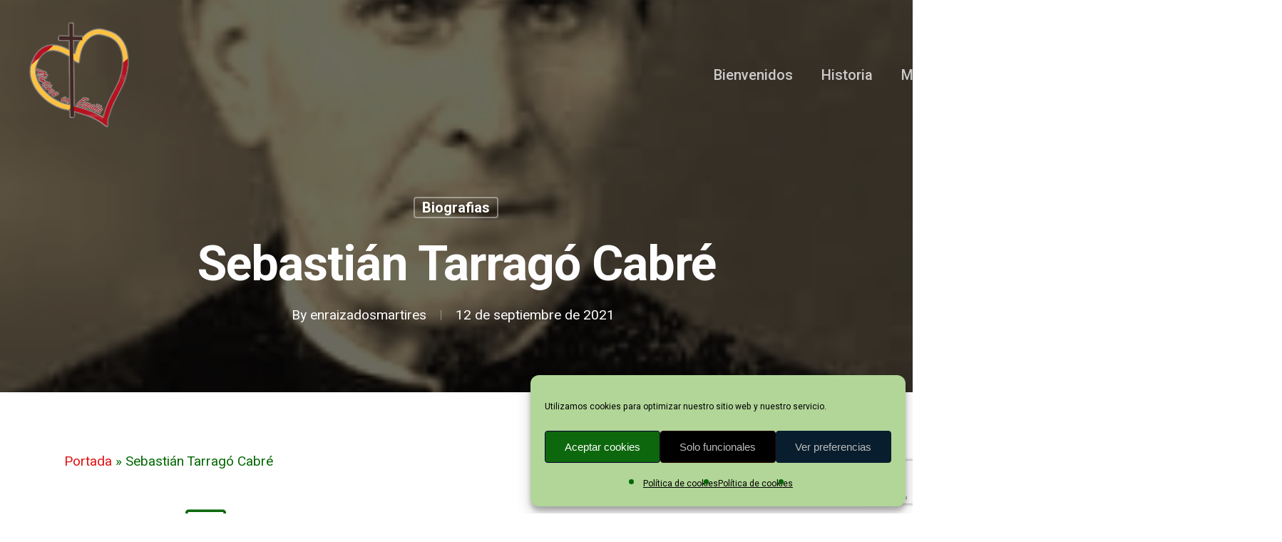

--- FILE ---
content_type: text/html; charset=UTF-8
request_url: https://martiresenespana.org/2021/09/12/sebastian-tarrago-cabre/
body_size: 94328
content:
<!DOCTYPE html>

<html lang="es" class="no-js">
<head>
	
	<meta charset="UTF-8">
	
	<meta name="viewport" content="width=device-width, initial-scale=1, maximum-scale=1, user-scalable=0" /><meta name='robots' content='index, follow, max-image-preview:large, max-snippet:-1, max-video-preview:-1' />

	<!-- This site is optimized with the Yoast SEO plugin v26.8 - https://yoast.com/product/yoast-seo-wordpress/ -->
	<title>Sebastián Tarragó Cabré - Martires en España</title>
	<link rel="canonical" href="https://martiresenespana.org/2021/09/12/sebastian-tarrago-cabre/" />
	<meta property="og:locale" content="es_ES" />
	<meta property="og:type" content="article" />
	<meta property="og:title" content="Sebastián Tarragó Cabré - Martires en España" />
	<meta property="og:description" content="Mosén Sebastiá consumió valientemente y con fe el Santísimo Sacramento de su parroquia, ante su pueblo el (22/jul./1936. ...LEER MÁS..." />
	<meta property="og:url" content="https://martiresenespana.org/2021/09/12/sebastian-tarrago-cabre/" />
	<meta property="og:site_name" content="Martires en España" />
	<meta property="article:published_time" content="2021-09-12T18:34:38+00:00" />
	<meta property="article:modified_time" content="2021-09-12T18:40:22+00:00" />
	<meta property="og:image" content="https://martiresenespana.org/wp-content/uploads/2021/09/Mosen-Sebastian.jpg" />
	<meta property="og:image:width" content="205" />
	<meta property="og:image:height" content="246" />
	<meta property="og:image:type" content="image/jpeg" />
	<meta name="author" content="enraizadosmartires" />
	<meta name="twitter:card" content="summary_large_image" />
	<meta name="twitter:label1" content="Escrito por" />
	<meta name="twitter:data1" content="enraizadosmartires" />
	<meta name="twitter:label2" content="Tiempo de lectura" />
	<meta name="twitter:data2" content="3 minutos" />
	<script type="application/ld+json" class="yoast-schema-graph">{"@context":"https://schema.org","@graph":[{"@type":"Article","@id":"https://martiresenespana.org/2021/09/12/sebastian-tarrago-cabre/#article","isPartOf":{"@id":"https://martiresenespana.org/2021/09/12/sebastian-tarrago-cabre/"},"author":{"name":"enraizadosmartires","@id":"https://martiresenespana.org/#/schema/person/58e37c55dd9f62e599d8a4bec21e4955"},"headline":"Sebastián Tarragó Cabré","datePublished":"2021-09-12T18:34:38+00:00","dateModified":"2021-09-12T18:40:22+00:00","mainEntityOfPage":{"@id":"https://martiresenespana.org/2021/09/12/sebastian-tarrago-cabre/"},"wordCount":1019,"publisher":{"@id":"https://martiresenespana.org/#organization"},"image":{"@id":"https://martiresenespana.org/2021/09/12/sebastian-tarrago-cabre/#primaryimage"},"thumbnailUrl":"https://martiresenespana.org/wp-content/uploads/2021/09/Mosen-Sebastian.jpg","keywords":["Enraizados","mártir","martires en españa","Mosén Sebastián","Párroco","Vinaixa"],"articleSection":["Biografias"],"inLanguage":"es"},{"@type":"WebPage","@id":"https://martiresenespana.org/2021/09/12/sebastian-tarrago-cabre/","url":"https://martiresenespana.org/2021/09/12/sebastian-tarrago-cabre/","name":"Sebastián Tarragó Cabré - Martires en España","isPartOf":{"@id":"https://martiresenespana.org/#website"},"primaryImageOfPage":{"@id":"https://martiresenespana.org/2021/09/12/sebastian-tarrago-cabre/#primaryimage"},"image":{"@id":"https://martiresenespana.org/2021/09/12/sebastian-tarrago-cabre/#primaryimage"},"thumbnailUrl":"https://martiresenespana.org/wp-content/uploads/2021/09/Mosen-Sebastian.jpg","datePublished":"2021-09-12T18:34:38+00:00","dateModified":"2021-09-12T18:40:22+00:00","breadcrumb":{"@id":"https://martiresenespana.org/2021/09/12/sebastian-tarrago-cabre/#breadcrumb"},"inLanguage":"es","potentialAction":[{"@type":"ReadAction","target":["https://martiresenespana.org/2021/09/12/sebastian-tarrago-cabre/"]}]},{"@type":"ImageObject","inLanguage":"es","@id":"https://martiresenespana.org/2021/09/12/sebastian-tarrago-cabre/#primaryimage","url":"https://martiresenespana.org/wp-content/uploads/2021/09/Mosen-Sebastian.jpg","contentUrl":"https://martiresenespana.org/wp-content/uploads/2021/09/Mosen-Sebastian.jpg","width":205,"height":246},{"@type":"BreadcrumbList","@id":"https://martiresenespana.org/2021/09/12/sebastian-tarrago-cabre/#breadcrumb","itemListElement":[{"@type":"ListItem","position":1,"name":"Portada","item":"https://martiresenespana.org/"},{"@type":"ListItem","position":2,"name":"Sebastián Tarragó Cabré"}]},{"@type":"WebSite","@id":"https://martiresenespana.org/#website","url":"https://martiresenespana.org/","name":"Mártires en España","description":".","publisher":{"@id":"https://martiresenespana.org/#organization"},"potentialAction":[{"@type":"SearchAction","target":{"@type":"EntryPoint","urlTemplate":"https://martiresenespana.org/?s={search_term_string}"},"query-input":{"@type":"PropertyValueSpecification","valueRequired":true,"valueName":"search_term_string"}}],"inLanguage":"es"},{"@type":"Organization","@id":"https://martiresenespana.org/#organization","name":"Mártires en España","url":"https://martiresenespana.org/","logo":{"@type":"ImageObject","inLanguage":"es","@id":"https://martiresenespana.org/#/schema/logo/image/","url":"https://martiresenespana.org/wp-content/uploads/2021/03/logo-martires-250x100-1.png","contentUrl":"https://martiresenespana.org/wp-content/uploads/2021/03/logo-martires-250x100-1.png","width":240,"height":100,"caption":"Mártires en España"},"image":{"@id":"https://martiresenespana.org/#/schema/logo/image/"}},{"@type":"Person","@id":"https://martiresenespana.org/#/schema/person/58e37c55dd9f62e599d8a4bec21e4955","name":"enraizadosmartires"}]}</script>
	<!-- / Yoast SEO plugin. -->


<link rel='dns-prefetch' href='//fonts.googleapis.com' />
<link rel="alternate" type="application/rss+xml" title="Martires en España &raquo; Feed" href="https://martiresenespana.org/feed/" />
<link rel="alternate" type="application/rss+xml" title="Martires en España &raquo; Feed de los comentarios" href="https://martiresenespana.org/comments/feed/" />
<link rel="alternate" type="application/rss+xml" title="Martires en España &raquo; Comentario Sebastián Tarragó Cabré del feed" href="https://martiresenespana.org/2021/09/12/sebastian-tarrago-cabre/feed/" />
<link rel="alternate" title="oEmbed (JSON)" type="application/json+oembed" href="https://martiresenespana.org/wp-json/oembed/1.0/embed?url=https%3A%2F%2Fmartiresenespana.org%2F2021%2F09%2F12%2Fsebastian-tarrago-cabre%2F" />
<link rel="alternate" title="oEmbed (XML)" type="text/xml+oembed" href="https://martiresenespana.org/wp-json/oembed/1.0/embed?url=https%3A%2F%2Fmartiresenespana.org%2F2021%2F09%2F12%2Fsebastian-tarrago-cabre%2F&#038;format=xml" />
<style id='wp-img-auto-sizes-contain-inline-css' type='text/css'>
img:is([sizes=auto i],[sizes^="auto," i]){contain-intrinsic-size:3000px 1500px}
/*# sourceURL=wp-img-auto-sizes-contain-inline-css */
</style>
<style id='wp-emoji-styles-inline-css' type='text/css'>

	img.wp-smiley, img.emoji {
		display: inline !important;
		border: none !important;
		box-shadow: none !important;
		height: 1em !important;
		width: 1em !important;
		margin: 0 0.07em !important;
		vertical-align: -0.1em !important;
		background: none !important;
		padding: 0 !important;
	}
/*# sourceURL=wp-emoji-styles-inline-css */
</style>
<style id='wp-block-library-inline-css' type='text/css'>
:root{--wp-block-synced-color:#7a00df;--wp-block-synced-color--rgb:122,0,223;--wp-bound-block-color:var(--wp-block-synced-color);--wp-editor-canvas-background:#ddd;--wp-admin-theme-color:#007cba;--wp-admin-theme-color--rgb:0,124,186;--wp-admin-theme-color-darker-10:#006ba1;--wp-admin-theme-color-darker-10--rgb:0,107,160.5;--wp-admin-theme-color-darker-20:#005a87;--wp-admin-theme-color-darker-20--rgb:0,90,135;--wp-admin-border-width-focus:2px}@media (min-resolution:192dpi){:root{--wp-admin-border-width-focus:1.5px}}.wp-element-button{cursor:pointer}:root .has-very-light-gray-background-color{background-color:#eee}:root .has-very-dark-gray-background-color{background-color:#313131}:root .has-very-light-gray-color{color:#eee}:root .has-very-dark-gray-color{color:#313131}:root .has-vivid-green-cyan-to-vivid-cyan-blue-gradient-background{background:linear-gradient(135deg,#00d084,#0693e3)}:root .has-purple-crush-gradient-background{background:linear-gradient(135deg,#34e2e4,#4721fb 50%,#ab1dfe)}:root .has-hazy-dawn-gradient-background{background:linear-gradient(135deg,#faaca8,#dad0ec)}:root .has-subdued-olive-gradient-background{background:linear-gradient(135deg,#fafae1,#67a671)}:root .has-atomic-cream-gradient-background{background:linear-gradient(135deg,#fdd79a,#004a59)}:root .has-nightshade-gradient-background{background:linear-gradient(135deg,#330968,#31cdcf)}:root .has-midnight-gradient-background{background:linear-gradient(135deg,#020381,#2874fc)}:root{--wp--preset--font-size--normal:16px;--wp--preset--font-size--huge:42px}.has-regular-font-size{font-size:1em}.has-larger-font-size{font-size:2.625em}.has-normal-font-size{font-size:var(--wp--preset--font-size--normal)}.has-huge-font-size{font-size:var(--wp--preset--font-size--huge)}.has-text-align-center{text-align:center}.has-text-align-left{text-align:left}.has-text-align-right{text-align:right}.has-fit-text{white-space:nowrap!important}#end-resizable-editor-section{display:none}.aligncenter{clear:both}.items-justified-left{justify-content:flex-start}.items-justified-center{justify-content:center}.items-justified-right{justify-content:flex-end}.items-justified-space-between{justify-content:space-between}.screen-reader-text{border:0;clip-path:inset(50%);height:1px;margin:-1px;overflow:hidden;padding:0;position:absolute;width:1px;word-wrap:normal!important}.screen-reader-text:focus{background-color:#ddd;clip-path:none;color:#444;display:block;font-size:1em;height:auto;left:5px;line-height:normal;padding:15px 23px 14px;text-decoration:none;top:5px;width:auto;z-index:100000}html :where(.has-border-color){border-style:solid}html :where([style*=border-top-color]){border-top-style:solid}html :where([style*=border-right-color]){border-right-style:solid}html :where([style*=border-bottom-color]){border-bottom-style:solid}html :where([style*=border-left-color]){border-left-style:solid}html :where([style*=border-width]){border-style:solid}html :where([style*=border-top-width]){border-top-style:solid}html :where([style*=border-right-width]){border-right-style:solid}html :where([style*=border-bottom-width]){border-bottom-style:solid}html :where([style*=border-left-width]){border-left-style:solid}html :where(img[class*=wp-image-]){height:auto;max-width:100%}:where(figure){margin:0 0 1em}html :where(.is-position-sticky){--wp-admin--admin-bar--position-offset:var(--wp-admin--admin-bar--height,0px)}@media screen and (max-width:600px){html :where(.is-position-sticky){--wp-admin--admin-bar--position-offset:0px}}

/*# sourceURL=wp-block-library-inline-css */
</style><style id='global-styles-inline-css' type='text/css'>
:root{--wp--preset--aspect-ratio--square: 1;--wp--preset--aspect-ratio--4-3: 4/3;--wp--preset--aspect-ratio--3-4: 3/4;--wp--preset--aspect-ratio--3-2: 3/2;--wp--preset--aspect-ratio--2-3: 2/3;--wp--preset--aspect-ratio--16-9: 16/9;--wp--preset--aspect-ratio--9-16: 9/16;--wp--preset--color--black: #000000;--wp--preset--color--cyan-bluish-gray: #abb8c3;--wp--preset--color--white: #ffffff;--wp--preset--color--pale-pink: #f78da7;--wp--preset--color--vivid-red: #cf2e2e;--wp--preset--color--luminous-vivid-orange: #ff6900;--wp--preset--color--luminous-vivid-amber: #fcb900;--wp--preset--color--light-green-cyan: #7bdcb5;--wp--preset--color--vivid-green-cyan: #00d084;--wp--preset--color--pale-cyan-blue: #8ed1fc;--wp--preset--color--vivid-cyan-blue: #0693e3;--wp--preset--color--vivid-purple: #9b51e0;--wp--preset--gradient--vivid-cyan-blue-to-vivid-purple: linear-gradient(135deg,rgb(6,147,227) 0%,rgb(155,81,224) 100%);--wp--preset--gradient--light-green-cyan-to-vivid-green-cyan: linear-gradient(135deg,rgb(122,220,180) 0%,rgb(0,208,130) 100%);--wp--preset--gradient--luminous-vivid-amber-to-luminous-vivid-orange: linear-gradient(135deg,rgb(252,185,0) 0%,rgb(255,105,0) 100%);--wp--preset--gradient--luminous-vivid-orange-to-vivid-red: linear-gradient(135deg,rgb(255,105,0) 0%,rgb(207,46,46) 100%);--wp--preset--gradient--very-light-gray-to-cyan-bluish-gray: linear-gradient(135deg,rgb(238,238,238) 0%,rgb(169,184,195) 100%);--wp--preset--gradient--cool-to-warm-spectrum: linear-gradient(135deg,rgb(74,234,220) 0%,rgb(151,120,209) 20%,rgb(207,42,186) 40%,rgb(238,44,130) 60%,rgb(251,105,98) 80%,rgb(254,248,76) 100%);--wp--preset--gradient--blush-light-purple: linear-gradient(135deg,rgb(255,206,236) 0%,rgb(152,150,240) 100%);--wp--preset--gradient--blush-bordeaux: linear-gradient(135deg,rgb(254,205,165) 0%,rgb(254,45,45) 50%,rgb(107,0,62) 100%);--wp--preset--gradient--luminous-dusk: linear-gradient(135deg,rgb(255,203,112) 0%,rgb(199,81,192) 50%,rgb(65,88,208) 100%);--wp--preset--gradient--pale-ocean: linear-gradient(135deg,rgb(255,245,203) 0%,rgb(182,227,212) 50%,rgb(51,167,181) 100%);--wp--preset--gradient--electric-grass: linear-gradient(135deg,rgb(202,248,128) 0%,rgb(113,206,126) 100%);--wp--preset--gradient--midnight: linear-gradient(135deg,rgb(2,3,129) 0%,rgb(40,116,252) 100%);--wp--preset--font-size--small: 13px;--wp--preset--font-size--medium: 20px;--wp--preset--font-size--large: 36px;--wp--preset--font-size--x-large: 42px;--wp--preset--spacing--20: 0.44rem;--wp--preset--spacing--30: 0.67rem;--wp--preset--spacing--40: 1rem;--wp--preset--spacing--50: 1.5rem;--wp--preset--spacing--60: 2.25rem;--wp--preset--spacing--70: 3.38rem;--wp--preset--spacing--80: 5.06rem;--wp--preset--shadow--natural: 6px 6px 9px rgba(0, 0, 0, 0.2);--wp--preset--shadow--deep: 12px 12px 50px rgba(0, 0, 0, 0.4);--wp--preset--shadow--sharp: 6px 6px 0px rgba(0, 0, 0, 0.2);--wp--preset--shadow--outlined: 6px 6px 0px -3px rgb(255, 255, 255), 6px 6px rgb(0, 0, 0);--wp--preset--shadow--crisp: 6px 6px 0px rgb(0, 0, 0);}:where(.is-layout-flex){gap: 0.5em;}:where(.is-layout-grid){gap: 0.5em;}body .is-layout-flex{display: flex;}.is-layout-flex{flex-wrap: wrap;align-items: center;}.is-layout-flex > :is(*, div){margin: 0;}body .is-layout-grid{display: grid;}.is-layout-grid > :is(*, div){margin: 0;}:where(.wp-block-columns.is-layout-flex){gap: 2em;}:where(.wp-block-columns.is-layout-grid){gap: 2em;}:where(.wp-block-post-template.is-layout-flex){gap: 1.25em;}:where(.wp-block-post-template.is-layout-grid){gap: 1.25em;}.has-black-color{color: var(--wp--preset--color--black) !important;}.has-cyan-bluish-gray-color{color: var(--wp--preset--color--cyan-bluish-gray) !important;}.has-white-color{color: var(--wp--preset--color--white) !important;}.has-pale-pink-color{color: var(--wp--preset--color--pale-pink) !important;}.has-vivid-red-color{color: var(--wp--preset--color--vivid-red) !important;}.has-luminous-vivid-orange-color{color: var(--wp--preset--color--luminous-vivid-orange) !important;}.has-luminous-vivid-amber-color{color: var(--wp--preset--color--luminous-vivid-amber) !important;}.has-light-green-cyan-color{color: var(--wp--preset--color--light-green-cyan) !important;}.has-vivid-green-cyan-color{color: var(--wp--preset--color--vivid-green-cyan) !important;}.has-pale-cyan-blue-color{color: var(--wp--preset--color--pale-cyan-blue) !important;}.has-vivid-cyan-blue-color{color: var(--wp--preset--color--vivid-cyan-blue) !important;}.has-vivid-purple-color{color: var(--wp--preset--color--vivid-purple) !important;}.has-black-background-color{background-color: var(--wp--preset--color--black) !important;}.has-cyan-bluish-gray-background-color{background-color: var(--wp--preset--color--cyan-bluish-gray) !important;}.has-white-background-color{background-color: var(--wp--preset--color--white) !important;}.has-pale-pink-background-color{background-color: var(--wp--preset--color--pale-pink) !important;}.has-vivid-red-background-color{background-color: var(--wp--preset--color--vivid-red) !important;}.has-luminous-vivid-orange-background-color{background-color: var(--wp--preset--color--luminous-vivid-orange) !important;}.has-luminous-vivid-amber-background-color{background-color: var(--wp--preset--color--luminous-vivid-amber) !important;}.has-light-green-cyan-background-color{background-color: var(--wp--preset--color--light-green-cyan) !important;}.has-vivid-green-cyan-background-color{background-color: var(--wp--preset--color--vivid-green-cyan) !important;}.has-pale-cyan-blue-background-color{background-color: var(--wp--preset--color--pale-cyan-blue) !important;}.has-vivid-cyan-blue-background-color{background-color: var(--wp--preset--color--vivid-cyan-blue) !important;}.has-vivid-purple-background-color{background-color: var(--wp--preset--color--vivid-purple) !important;}.has-black-border-color{border-color: var(--wp--preset--color--black) !important;}.has-cyan-bluish-gray-border-color{border-color: var(--wp--preset--color--cyan-bluish-gray) !important;}.has-white-border-color{border-color: var(--wp--preset--color--white) !important;}.has-pale-pink-border-color{border-color: var(--wp--preset--color--pale-pink) !important;}.has-vivid-red-border-color{border-color: var(--wp--preset--color--vivid-red) !important;}.has-luminous-vivid-orange-border-color{border-color: var(--wp--preset--color--luminous-vivid-orange) !important;}.has-luminous-vivid-amber-border-color{border-color: var(--wp--preset--color--luminous-vivid-amber) !important;}.has-light-green-cyan-border-color{border-color: var(--wp--preset--color--light-green-cyan) !important;}.has-vivid-green-cyan-border-color{border-color: var(--wp--preset--color--vivid-green-cyan) !important;}.has-pale-cyan-blue-border-color{border-color: var(--wp--preset--color--pale-cyan-blue) !important;}.has-vivid-cyan-blue-border-color{border-color: var(--wp--preset--color--vivid-cyan-blue) !important;}.has-vivid-purple-border-color{border-color: var(--wp--preset--color--vivid-purple) !important;}.has-vivid-cyan-blue-to-vivid-purple-gradient-background{background: var(--wp--preset--gradient--vivid-cyan-blue-to-vivid-purple) !important;}.has-light-green-cyan-to-vivid-green-cyan-gradient-background{background: var(--wp--preset--gradient--light-green-cyan-to-vivid-green-cyan) !important;}.has-luminous-vivid-amber-to-luminous-vivid-orange-gradient-background{background: var(--wp--preset--gradient--luminous-vivid-amber-to-luminous-vivid-orange) !important;}.has-luminous-vivid-orange-to-vivid-red-gradient-background{background: var(--wp--preset--gradient--luminous-vivid-orange-to-vivid-red) !important;}.has-very-light-gray-to-cyan-bluish-gray-gradient-background{background: var(--wp--preset--gradient--very-light-gray-to-cyan-bluish-gray) !important;}.has-cool-to-warm-spectrum-gradient-background{background: var(--wp--preset--gradient--cool-to-warm-spectrum) !important;}.has-blush-light-purple-gradient-background{background: var(--wp--preset--gradient--blush-light-purple) !important;}.has-blush-bordeaux-gradient-background{background: var(--wp--preset--gradient--blush-bordeaux) !important;}.has-luminous-dusk-gradient-background{background: var(--wp--preset--gradient--luminous-dusk) !important;}.has-pale-ocean-gradient-background{background: var(--wp--preset--gradient--pale-ocean) !important;}.has-electric-grass-gradient-background{background: var(--wp--preset--gradient--electric-grass) !important;}.has-midnight-gradient-background{background: var(--wp--preset--gradient--midnight) !important;}.has-small-font-size{font-size: var(--wp--preset--font-size--small) !important;}.has-medium-font-size{font-size: var(--wp--preset--font-size--medium) !important;}.has-large-font-size{font-size: var(--wp--preset--font-size--large) !important;}.has-x-large-font-size{font-size: var(--wp--preset--font-size--x-large) !important;}
/*# sourceURL=global-styles-inline-css */
</style>

<style id='classic-theme-styles-inline-css' type='text/css'>
/*! This file is auto-generated */
.wp-block-button__link{color:#fff;background-color:#32373c;border-radius:9999px;box-shadow:none;text-decoration:none;padding:calc(.667em + 2px) calc(1.333em + 2px);font-size:1.125em}.wp-block-file__button{background:#32373c;color:#fff;text-decoration:none}
/*# sourceURL=/wp-includes/css/classic-themes.min.css */
</style>
<link rel='stylesheet' id='contact-form-7-css' href='https://martiresenespana.org/wp-content/plugins/contact-form-7/includes/css/styles.css?ver=6.1.4' type='text/css' media='all' />
<link rel='stylesheet' id='salient-social-css' href='https://martiresenespana.org/wp-content/plugins/salient-social/css/style.css?ver=1.1' type='text/css' media='all' />
<style id='salient-social-inline-css' type='text/css'>

  .sharing-default-minimal .nectar-love.loved,
  body .nectar-social[data-color-override="override"].fixed > a:before, 
  body .nectar-social[data-color-override="override"].fixed .nectar-social-inner a,
  .sharing-default-minimal .nectar-social[data-color-override="override"] .nectar-social-inner a:hover {
    background-color: #dd1313;
  }
  .nectar-social.hover .nectar-love.loved,
  .nectar-social.hover > .nectar-love-button a:hover,
  .nectar-social[data-color-override="override"].hover > div a:hover,
  #single-below-header .nectar-social[data-color-override="override"].hover > div a:hover,
  .nectar-social[data-color-override="override"].hover .share-btn:hover,
  .sharing-default-minimal .nectar-social[data-color-override="override"] .nectar-social-inner a {
    border-color: #dd1313;
  }
  #single-below-header .nectar-social.hover .nectar-love.loved i,
  #single-below-header .nectar-social.hover[data-color-override="override"] a:hover,
  #single-below-header .nectar-social.hover[data-color-override="override"] a:hover i,
  #single-below-header .nectar-social.hover .nectar-love-button a:hover i,
  .nectar-love:hover i,
  .hover .nectar-love:hover .total_loves,
  .nectar-love.loved i,
  .nectar-social.hover .nectar-love.loved .total_loves,
  .nectar-social.hover .share-btn:hover, 
  .nectar-social[data-color-override="override"].hover .nectar-social-inner a:hover,
  .nectar-social[data-color-override="override"].hover > div:hover span,
  .sharing-default-minimal .nectar-social[data-color-override="override"] .nectar-social-inner a:not(:hover) i,
  .sharing-default-minimal .nectar-social[data-color-override="override"] .nectar-social-inner a:not(:hover) {
    color: #dd1313;
  }
/*# sourceURL=salient-social-inline-css */
</style>
<link rel='stylesheet' id='ppv-public-css' href='https://martiresenespana.org/wp-content/plugins/document-emberdder/build/public.css?ver=2.0.3' type='text/css' media='all' />
<link rel='stylesheet' id='cmplz-general-css' href='https://martiresenespana.org/wp-content/plugins/complianz-gdpr/assets/css/cookieblocker.min.css?ver=1766026378' type='text/css' media='all' />
<link rel='stylesheet' id='font-awesome-css' href='https://martiresenespana.org/wp-content/themes/salient/css/font-awesome.min.css?ver=4.6.4' type='text/css' media='all' />
<link rel='stylesheet' id='salient-grid-system-css' href='https://martiresenespana.org/wp-content/themes/salient/css/grid-system.css?ver=12.1.6' type='text/css' media='all' />
<link rel='stylesheet' id='main-styles-css' href='https://martiresenespana.org/wp-content/themes/salient/css/style.css?ver=12.1.6' type='text/css' media='all' />
<link rel='stylesheet' id='nectar-header-perma-transparent-css' href='https://martiresenespana.org/wp-content/themes/salient/css/header/header-perma-transparent.css?ver=12.1.6' type='text/css' media='all' />
<link rel='stylesheet' id='nectar-ocm-fullscreen-split-css' href='https://martiresenespana.org/wp-content/themes/salient/css/off-canvas/fullscreen-split.css?ver=12.1.6' type='text/css' media='all' />
<link rel='stylesheet' id='nectar-single-styles-css' href='https://martiresenespana.org/wp-content/themes/salient/css/single.css?ver=12.1.6' type='text/css' media='all' />
<link rel='stylesheet' id='nectar-element-recent-posts-css' href='https://martiresenespana.org/wp-content/themes/salient/css/elements/element-recent-posts.css?ver=12.1.6' type='text/css' media='all' />
<link rel='stylesheet' id='fancyBox-css' href='https://martiresenespana.org/wp-content/themes/salient/css/plugins/jquery.fancybox.css?ver=3.3.1' type='text/css' media='all' />
<link rel='stylesheet' id='nectar_default_font_open_sans-css' href='https://fonts.googleapis.com/css?family=Open+Sans%3A300%2C400%2C600%2C700&#038;subset=latin%2Clatin-ext' type='text/css' media='all' />
<link rel='stylesheet' id='responsive-css' href='https://martiresenespana.org/wp-content/themes/salient/css/responsive.css?ver=12.1.6' type='text/css' media='all' />
<link rel='stylesheet' id='select2-css' href='https://martiresenespana.org/wp-content/themes/salient/css/plugins/select2.css?ver=6.2' type='text/css' media='all' />
<link rel='stylesheet' id='skin-material-css' href='https://martiresenespana.org/wp-content/themes/salient/css/skin-material.css?ver=12.1.6' type='text/css' media='all' />
<link rel='stylesheet' id='nectar-widget-posts-css' href='https://martiresenespana.org/wp-content/themes/salient/css/elements/widget-nectar-posts.css?ver=12.1.6' type='text/css' media='all' />
<link rel='stylesheet' id='newsletter-css' href='https://martiresenespana.org/wp-content/plugins/newsletter/style.css?ver=9.1.0' type='text/css' media='all' />
<link rel='stylesheet' id='searchwp-live-search-css' href='https://martiresenespana.org/wp-content/plugins/searchwp-live-ajax-search/assets/styles/style.min.css?ver=1.8.7' type='text/css' media='all' />
<style id='searchwp-live-search-inline-css' type='text/css'>
.searchwp-live-search-result .searchwp-live-search-result--title a {
  font-size: 16px;
}
.searchwp-live-search-result .searchwp-live-search-result--price {
  font-size: 14px;
}
.searchwp-live-search-result .searchwp-live-search-result--add-to-cart .button {
  font-size: 14px;
}

/*# sourceURL=searchwp-live-search-inline-css */
</style>
<link rel='stylesheet' id='js_composer_front-css' href='https://martiresenespana.org/wp-content/plugins/js_composer_salient/assets/css/js_composer.min.css?ver=6.4.2' type='text/css' media='all' />
<link rel='stylesheet' id='dynamic-css-css' href='https://martiresenespana.org/wp-content/themes/salient/css/salient-dynamic-styles.css?ver=76777' type='text/css' media='all' />
<style id='dynamic-css-inline-css' type='text/css'>
#page-header-bg h1,#page-header-bg .subheader,.nectar-box-roll .overlaid-content h1,.nectar-box-roll .overlaid-content .subheader,#page-header-bg #portfolio-nav a i,body .section-title #portfolio-nav a:hover i,.page-header-no-bg h1,.page-header-no-bg span,#page-header-bg #portfolio-nav a i,#page-header-bg span,#page-header-bg #single-below-header a:hover,#page-header-bg #single-below-header a:focus,#page-header-bg.fullscreen-header .author-section a{color:#ffffff!important;}body #page-header-bg .pinterest-share i,body #page-header-bg .facebook-share i,body #page-header-bg .linkedin-share i,body #page-header-bg .twitter-share i,body #page-header-bg .google-plus-share i,body #page-header-bg .icon-salient-heart,body #page-header-bg .icon-salient-heart-2{color:#ffffff;}#page-header-bg[data-post-hs="default_minimal"] .inner-wrap > a:not(:hover){color:#ffffff;border-color:rgba(255,255,255,0.4);}.single #page-header-bg #single-below-header > span{border-color:rgba(255,255,255,0.4);}body .section-title #portfolio-nav a:hover i{opacity:0.75;}.single #page-header-bg .blog-title #single-meta .nectar-social.hover > div a,.single #page-header-bg .blog-title #single-meta > div a,.single #page-header-bg .blog-title #single-meta ul .n-shortcode a,#page-header-bg .blog-title #single-meta .nectar-social.hover .share-btn{border-color:rgba(255,255,255,0.4);}.single #page-header-bg .blog-title #single-meta .nectar-social.hover > div a:hover,#page-header-bg .blog-title #single-meta .nectar-social.hover .share-btn:hover,.single #page-header-bg .blog-title #single-meta div > a:hover,.single #page-header-bg .blog-title #single-meta ul .n-shortcode a:hover,.single #page-header-bg .blog-title #single-meta ul li:not(.meta-share-count):hover > a{border-color:rgba(255,255,255,1);}.single #page-header-bg #single-meta div span,.single #page-header-bg #single-meta > div a,.single #page-header-bg #single-meta > div i{color:#ffffff!important;}.single #page-header-bg #single-meta ul .meta-share-count .nectar-social a i{color:rgba(255,255,255,0.7)!important;}.single #page-header-bg #single-meta ul .meta-share-count .nectar-social a:hover i{color:rgba(255,255,255,1)!important;}.no-rgba #header-space{display:none;}@media only screen and (max-width:999px){body #header-space[data-header-mobile-fixed="1"]{display:none;}#header-outer[data-mobile-fixed="false"]{position:absolute;}}@media only screen and (max-width:999px){body:not(.nectar-no-flex-height) #header-space[data-secondary-header-display="full"]:not([data-header-mobile-fixed="false"]){display:block!important;margin-bottom:-50px;}#header-space[data-secondary-header-display="full"][data-header-mobile-fixed="false"]{display:none;}}@media only screen and (min-width:1000px){#header-space{display:none;}.nectar-slider-wrap.first-section,.parallax_slider_outer.first-section,.full-width-content.first-section,.parallax_slider_outer.first-section .swiper-slide .content,.nectar-slider-wrap.first-section .swiper-slide .content,#page-header-bg,.nder-page-header,#page-header-wrap,.full-width-section.first-section{margin-top:0!important;}body #page-header-bg,body #page-header-wrap{height:210px;}body #search-outer{z-index:100000;}}@media only screen and (min-width:1000px){#page-header-wrap.fullscreen-header,#page-header-wrap.fullscreen-header #page-header-bg,html:not(.nectar-box-roll-loaded) .nectar-box-roll > #page-header-bg.fullscreen-header,.nectar_fullscreen_zoom_recent_projects,#nectar_fullscreen_rows:not(.afterLoaded) > div{height:100vh;}.wpb_row.vc_row-o-full-height.top-level,.wpb_row.vc_row-o-full-height.top-level > .col.span_12{min-height:100vh;}#page-header-bg[data-alignment-v="middle"] .span_6 .inner-wrap,#page-header-bg[data-alignment-v="top"] .span_6 .inner-wrap{padding-top:180px;}.nectar-slider-wrap[data-fullscreen="true"]:not(.loaded),.nectar-slider-wrap[data-fullscreen="true"]:not(.loaded) .swiper-container{height:calc(100vh + 2px)!important;}.admin-bar .nectar-slider-wrap[data-fullscreen="true"]:not(.loaded),.admin-bar .nectar-slider-wrap[data-fullscreen="true"]:not(.loaded) .swiper-container{height:calc(100vh - 30px)!important;}}@media only screen and (max-width:999px){#page-header-bg[data-alignment-v="middle"]:not(.fullscreen-header) .span_6 .inner-wrap,#page-header-bg[data-alignment-v="top"] .span_6 .inner-wrap{padding-top:54px;}.vc_row.top-level.full-width-section:not(.full-width-ns) > .span_12,#page-header-bg[data-alignment-v="bottom"] .span_6 .inner-wrap{padding-top:24px;}}@media only screen and (max-width:690px){.vc_row.top-level.full-width-section:not(.full-width-ns) > .span_12{padding-top:54px;}.vc_row.top-level.full-width-content .nectar-recent-posts-single_featured .recent-post-container > .inner-wrap{padding-top:24px;}}@media only screen and (max-width:999px){.full-width-ns .nectar-slider-wrap .swiper-slide[data-y-pos="middle"] .content,.full-width-ns .nectar-slider-wrap .swiper-slide[data-y-pos="top"] .content{padding-top:30px;}}#nectar_fullscreen_rows{background-color:;}
/*# sourceURL=dynamic-css-inline-css */
</style>
<link rel='stylesheet' id='redux-google-fonts-salient_redux-css' href='https://fonts.googleapis.com/css?family=Roboto%3A700%2C500%7CHeebo%3A400%2C500%7CGelasio%3A600italic&#038;subset=latin&#038;ver=1643874175' type='text/css' media='all' />
<script type="text/javascript" src="https://martiresenespana.org/wp-content/plugins/document-emberdder/build/public.js?ver=2.0.3" id="ppv-public-js"></script>
<script type="text/javascript" src="https://martiresenespana.org/wp-includes/js/jquery/jquery.min.js?ver=3.7.1" id="jquery-core-js"></script>
<script type="text/javascript" src="https://martiresenespana.org/wp-includes/js/jquery/jquery-migrate.min.js?ver=3.4.1" id="jquery-migrate-js"></script>
<link rel="https://api.w.org/" href="https://martiresenespana.org/wp-json/" /><link rel="alternate" title="JSON" type="application/json" href="https://martiresenespana.org/wp-json/wp/v2/posts/1498" /><link rel="EditURI" type="application/rsd+xml" title="RSD" href="https://martiresenespana.org/xmlrpc.php?rsd" />
<meta name="generator" content="WordPress 6.9" />
<link rel='shortlink' href='https://martiresenespana.org/?p=1498' />
			<style>.cmplz-hidden {
					display: none !important;
				}</style><script type="text/javascript"> var root = document.getElementsByTagName( "html" )[0]; root.setAttribute( "class", "js" ); </script><meta name="generator" content="Powered by WPBakery Page Builder - drag and drop page builder for WordPress."/>
<noscript><style> .wpb_animate_when_almost_visible { opacity: 1; }</style></noscript>	
</head>


<body data-cmplz=1 class="wp-singular post-template-default single single-post postid-1498 single-format-standard wp-theme-salient material wpb-js-composer js-comp-ver-6.4.2 vc_responsive" data-footer-reveal="false" data-footer-reveal-shadow="none" data-header-format="default" data-body-border="off" data-boxed-style="" data-header-breakpoint="1000" data-dropdown-style="minimal" data-cae="easeOutQuart" data-cad="1700" data-megamenu-width="full-width" data-aie="fade-in" data-ls="fancybox" data-apte="standard" data-hhun="1" data-fancy-form-rcs="1" data-form-style="default" data-form-submit="regular" data-is="minimal" data-button-style="slightly_rounded_shadow" data-user-account-button="false" data-flex-cols="true" data-col-gap="40px" data-header-inherit-rc="false" data-header-search="false" data-animated-anchors="true" data-ajax-transitions="false" data-full-width-header="true" data-slide-out-widget-area="true" data-slide-out-widget-area-style="fullscreen-split" data-user-set-ocm="off" data-loading-animation="none" data-bg-header="true" data-responsive="1" data-ext-responsive="true" data-header-resize="0" data-header-color="custom" data-cart="false" data-remove-m-parallax="" data-remove-m-video-bgs="" data-m-animate="1" data-force-header-trans-color="light" data-smooth-scrolling="0" data-permanent-transparent="1" >
	
	<script type="text/javascript"> if(navigator.userAgent.match(/(Android|iPod|iPhone|iPad|BlackBerry|IEMobile|Opera Mini)/)) { document.body.className += " using-mobile-browser "; } </script><div class="ocm-effect-wrap"><div class="ocm-effect-wrap-inner">	
	<div id="header-outer" data-has-menu="true" data-has-buttons="no" data-header-button_style="shadow_hover_scale" data-using-pr-menu="false" data-mobile-fixed="1" data-ptnm="false" data-lhe="animated_underline" data-user-set-bg="#ffffff" data-format="default" data-permanent-transparent="1" data-megamenu-rt="0" data-remove-fixed="1" data-header-resize="0" data-cart="false" data-transparency-option="" data-box-shadow="large" data-shrink-num="6" data-using-secondary="0" data-using-logo="1" data-logo-height="150" data-m-logo-height="24" data-padding="30" data-full-width="true" data-condense="false" data-transparent-header="true" data-transparent-shadow-helper="false" data-remove-border="true" class="transparent">
		
		
<div id="search-outer" class="nectar">
	<div id="search">
		<div class="container">
			 <div id="search-box">
				 <div class="inner-wrap">
					 <div class="col span_12">
						  <form role="search" action="https://martiresenespana.org/" method="GET">
														 <input type="text" name="s"  value="" placeholder="Search" /> 
							 								
						<span>Hit enter to search or ESC to close</span>						</form>
					</div><!--/span_12-->
				</div><!--/inner-wrap-->
			 </div><!--/search-box-->
			 <div id="close"><a href="#">
				<span class="close-wrap"> <span class="close-line close-line1"></span> <span class="close-line close-line2"></span> </span>				 </a></div>
		 </div><!--/container-->
	</div><!--/search-->
</div><!--/search-outer-->

<header id="top">
	<div class="container">
		<div class="row">
			<div class="col span_3">
				<a id="logo" href="https://martiresenespana.org" data-supplied-ml-starting-dark="false" data-supplied-ml-starting="false" data-supplied-ml="false" >
					<img class="stnd default-logo" alt="Martires en España" src="https://martiresenespana.org/wp-content/uploads/2021/03/logo-martires-3.png" srcset="https://martiresenespana.org/wp-content/uploads/2021/03/logo-martires-3.png 1x, https://martiresenespana.org/wp-content/uploads/2022/02/dark.png 2x" /><img class="starting-logo default-logo"  alt="Martires en España" src="https://martiresenespana.org/wp-content/uploads/2021/03/3logo-martires.png" srcset="https://martiresenespana.org/wp-content/uploads/2021/03/3logo-martires.png 1x, https://martiresenespana.org/wp-content/uploads/2021/03/3logo-martires.png 2x" /><img class="starting-logo dark-version default-logo"  alt="Martires en España" src="https://martiresenespana.org/wp-content/uploads/2021/03/3logo-martires.png"  /> 
				</a>
				
							</div><!--/span_3-->
			
			<div class="col span_9 col_last">
									<div class="slide-out-widget-area-toggle mobile-icon fullscreen-split" data-custom-color="true" data-icon-animation="simple-transform">
						<div> <a href="#sidewidgetarea" aria-label="Navigation Menu" aria-expanded="false" class="closed">
							<span aria-hidden="true"> <i class="lines-button x2"> <i class="lines"></i> </i> </span>
						</a></div> 
					</div>
								
									
					<nav>
						
						<ul class="sf-menu">	
							<li id="menu-item-6786" class="menu-item menu-item-type-custom menu-item-object-custom menu-item-home menu-item-has-children menu-item-6786"><a href="https://martiresenespana.org/">Bienvenidos</a>
<ul class="sub-menu">
	<li id="menu-item-6781" class="menu-item menu-item-type-post_type menu-item-object-page menu-item-6781"><a href="https://martiresenespana.org/quienes-somos/">Quiénes somos</a></li>
</ul>
</li>
<li id="menu-item-6795" class="menu-item menu-item-type-custom menu-item-object-custom menu-item-has-children menu-item-6795"><a href="https://martiresenespana.org/historia/">Historia</a>
<ul class="sub-menu">
	<li id="menu-item-6797" class="menu-item menu-item-type-post_type menu-item-object-page menu-item-6797"><a href="https://martiresenespana.org/historia/">Persecución religiosa</a></li>
	<li id="menu-item-6790" class="menu-item menu-item-type-post_type menu-item-object-page menu-item-6790"><a href="https://martiresenespana.org/persecucion-religiosa-del-siglo-xx-en-espana/">Persecución religiosa en la España de la II República</a></li>
</ul>
</li>
<li id="menu-item-6789" class="menu-item menu-item-type-taxonomy menu-item-object-category current-post-ancestor menu-item-has-children menu-item-6789"><a href="https://martiresenespana.org/category/martires/">Mártires</a>
<ul class="sub-menu">
	<li id="menu-item-6796" class="menu-item menu-item-type-taxonomy menu-item-object-category current-post-ancestor current-menu-parent current-post-parent menu-item-6796"><a href="https://martiresenespana.org/category/martires/biografias/">Biografias</a></li>
	<li id="menu-item-6791" class="menu-item menu-item-type-post_type menu-item-object-page menu-item-6791"><a href="https://martiresenespana.org/glossary/">Mártires Orden Alfabético</a></li>
	<li id="menu-item-6774" class="menu-item menu-item-type-post_type menu-item-object-page menu-item-6774"><a href="https://martiresenespana.org/una-calle-un-martir/">Una calle, un mártir</a></li>
	<li id="menu-item-6780" class="menu-item menu-item-type-post_type menu-item-object-page menu-item-6780"><a href="https://martiresenespana.org/colabora/">Colabora añadiendo un mártir</a></li>
</ul>
</li>
<li id="menu-item-6793" class="menu-item menu-item-type-custom menu-item-object-custom menu-item-has-children menu-item-6793"><a href="https://martiresenespana.org/news/">Actualidad</a>
<ul class="sub-menu">
	<li id="menu-item-6792" class="menu-item menu-item-type-post_type menu-item-object-page menu-item-6792"><a href="https://martiresenespana.org/news/">Noticias</a></li>
</ul>
</li>
<li id="menu-item-6763" class="menu-item menu-item-type-post_type menu-item-object-page menu-item-has-children menu-item-6763"><a href="https://martiresenespana.org/misas/">Misas</a>
<ul class="sub-menu">
	<li id="menu-item-6764" class="menu-item menu-item-type-post_type menu-item-object-page menu-item-6764"><a href="https://martiresenespana.org/misas/misas-noviembre-2025/">Misas noviembre 2025</a></li>
	<li id="menu-item-6765" class="menu-item menu-item-type-post_type menu-item-object-page menu-item-6765"><a href="https://martiresenespana.org/misas/misas-2024/">Misas noviembre 2024</a></li>
	<li id="menu-item-6766" class="menu-item menu-item-type-post_type menu-item-object-page menu-item-6766"><a href="https://martiresenespana.org/misas/misas-noviembre-2023-2/">Misas noviembre 2023</a></li>
	<li id="menu-item-6767" class="menu-item menu-item-type-post_type menu-item-object-page menu-item-6767"><a href="https://martiresenespana.org/misas/misas-noviembre-2023/">Misas noviembre 2022</a></li>
	<li id="menu-item-6768" class="menu-item menu-item-type-post_type menu-item-object-page menu-item-6768"><a href="https://martiresenespana.org/misas/misas-noviembre-2021/">Misas noviembre 2021</a></li>
	<li id="menu-item-6769" class="menu-item menu-item-type-post_type menu-item-object-page menu-item-6769"><a href="https://martiresenespana.org/misas/misa-noviembre-2021/">Misas noviembre 2020</a></li>
</ul>
</li>
<li id="social-in-menu" class="button_social_group"><a target="_blank" href="https://www.facebook.com/asociacionenraizados/"><i class="fa fa-facebook"></i> </a><a target="_blank" href="https://www.youtube.com/user/AsociacionEnraizados"><i class="fa fa-youtube-play"></i> </a><a target="_blank" href="https://www.instagram.com/enraizados1/?hl=es"><i class="fa fa-instagram"></i> </a><a  href="http://enraizadosmartires@gmail.com"><i class="fa fa-envelope"></i> </a></li>						</ul>
						

													<ul class="buttons sf-menu" data-user-set-ocm="off">
								
																
							</ul>
												
					</nav>
					
										
				</div><!--/span_9-->
				
								
			</div><!--/row-->
					</div><!--/container-->
	</header>
		
	</div>
	
		
	<div id="ajax-content-wrap">
		
		<div id="page-header-wrap" data-animate-in-effect="fade-in" data-responsive="true" data-midnight="light" class="" style="height: 75vh;"><div id="page-header-bg" class="not-loaded  hentry" data-post-hs="default_minimal" data-padding-amt="normal" data-animate-in-effect="fade-in" data-midnight="light" data-text-effect="" data-bg-pos="center" data-alignment="left" data-alignment-v="middle" data-parallax="1" data-height="75vh"  style="height:75vh;">					<div class="page-header-bg-image-wrap" id="nectar-page-header-p-wrap" data-parallax-speed="medium">
						<div class="page-header-bg-image" style="background-image: url(https://martiresenespana.org/wp-content/uploads/2021/09/Mosen-Sebastian.jpg);"></div>
					</div> 				
				<div class="container"><img class="hidden-social-img" src="https://martiresenespana.org/wp-content/uploads/2021/09/Mosen-Sebastian.jpg" alt="Sebastián Tarragó Cabré" />					
					<div class="row">
						<div class="col span_6 section-title blog-title" data-remove-post-date="0" data-remove-post-author="0" data-remove-post-comment-number="1">
							<div class="inner-wrap">
								
								<a class="biografias" href="https://martiresenespana.org/category/martires/biografias/" >Biografias</a>								
								<h1 class="entry-title">Sebastián Tarragó Cabré</h1>
								
																
								
									
									<div id="single-below-header" data-hide-on-mobile="false">
										<span class="meta-author vcard author"><span class="fn">By <a href="https://martiresenespana.org/author/enraizadosmartires/" title="Entradas de enraizadosmartires" rel="author">enraizadosmartires</a></span></span><span class="meta-date date updated">12 de septiembre de 2021</span><span class="meta-comment-count"><a href="https://martiresenespana.org/2021/09/12/sebastian-tarrago-cabre/#respond">No Comments</a></span>									</div><!--/single-below-header-->
												
											</div>
					
				</div><!--/section-title-->
			</div><!--/row-->

						
			
			
			</div>
</div>

</div>

<div class="container-wrap no-sidebar" data-midnight="dark" data-remove-post-date="0" data-remove-post-author="0" data-remove-post-comment-number="1">
	<div class="container main-content">
		
					
		<div class="row">
			
			<p id="breadcrumbs"><span><span><a href="https://martiresenespana.org/">Portada</a></span> &raquo; <span class="breadcrumb_last" aria-current="page">Sebastián Tarragó Cabré</span></span></p>			
			<div class="post-area col  span_12 col_last">
			
			
<article id="post-1498" class="post-1498 post type-post status-publish format-standard has-post-thumbnail category-biografias tag-enraizados tag-martir tag-martires-en-espana tag-mosen-sebastian tag-parroco tag-vinaixa">
  
  <div class="inner-wrap">

		<div class="post-content" data-hide-featured-media="0">
      
        <div class="content-inner"><div id="fws_6971295f66599" data-column-margin="default" data-midnight="dark" class="wpb_row vc_row-fluid vc_row standard_section " style="padding-top: 0px; padding-bottom: 0px; "><div class="row-bg-wrap" data-bg-animation="none" data-bg-overlay="false"><div class="inner-wrap"><div class="row-bg" style=""></div></div><div class="row-bg-overlay"></div></div><div class="row_col_wrap_12 col span_12 dark left">
	<div class="vc_col-sm-12 wpb_column column_container vc_column_container col no-extra-padding inherit_tablet inherit_phone " data-t-w-inherits="default" data-bg-cover="" data-padding-pos="all" data-has-bg-color="false" data-bg-color="" data-bg-opacity="1" data-hover-bg="" data-hover-bg-opacity="1" data-animation="" data-delay="0">
		<div class="vc_column-inner"><div class="column-bg-overlay-wrap" data-bg-animation="none"><div class="column-bg-overlay"></div></div>
			<div class="wpb_wrapper">
				<div class="nectar_icon_wrap" data-style="default" data-draw="" data-border-thickness="2px" data-padding="20px" data-color="extra-color-3" style="">&#13;
		<div class="nectar_icon"><i style="font-size: 50px; line-height: 50px; height: 50px; width: 50px;" class="fa fa-address-card-o"></i></div>&#13;
	</div>
			</div> 
		</div>
	</div> 
</div></div>
		<div id="fws_6971295f67067" data-column-margin="default" data-midnight="dark" class="wpb_row vc_row-fluid vc_row standard_section " style="padding-top: 0px; padding-bottom: 0px; "><div class="row-bg-wrap" data-bg-animation="none" data-bg-overlay="false"><div class="inner-wrap"><div class="row-bg" style=""></div></div><div class="row-bg-overlay"></div></div><div class="row_col_wrap_12 col span_12 dark left">
	<div class="vc_col-sm-12 wpb_column column_container vc_column_container col no-extra-padding inherit_tablet inherit_phone " data-t-w-inherits="default" data-bg-cover="" data-padding-pos="all" data-has-bg-color="false" data-bg-color="" data-bg-opacity="1" data-hover-bg="" data-hover-bg-opacity="1" data-animation="" data-delay="0">
		<div class="vc_column-inner"><div class="column-bg-overlay-wrap" data-bg-animation="none"><div class="column-bg-overlay"></div></div>
			<div class="wpb_wrapper">
				
	<div class="wpb_raw_code wpb_content_element wpb_raw_html">
		<div class="wpb_wrapper">
			<p style="padding-left:10px;"><a class="s_pdf_download_link" href="https://martiresenespana.org/wp-content/uploads/2021/09/Sebastian-Tarrago_Cabre.ppsx" download><button style="margin-bottom:10px;background-color:;" class="ppv_download_bttn">Download File</button></a></p>            <div class="ppv_wrapper ppv_container" style="position: relative;width:100%; height:600px;">
                <div class="ppv-loading">PDF Loading...</div>
                <iframe id="s_pdf_frame" src="//docs.google.com/gview?embedded=true&amp;url=https://martiresenespana.org/wp-content/uploads/2021/09/Sebastian-Tarrago_Cabre.ppsx" style="float:left; padding:10px;width:100%; height:600px;" frameborder="0"></iframe>
                            </div>
            
            
		</div>
	</div>

			</div> 
		</div>
	</div> 
</div></div>
		<div id="fws_6971295f679f7" data-column-margin="default" data-midnight="dark" class="wpb_row vc_row-fluid vc_row standard_section " style="padding-top: 0px; padding-bottom: 0px; "><div class="row-bg-wrap" data-bg-animation="none" data-bg-overlay="false"><div class="inner-wrap"><div class="row-bg" style=""></div></div><div class="row-bg-overlay"></div></div><div class="row_col_wrap_12 col span_12 dark left">
	<div class="vc_col-sm-12 wpb_column column_container vc_column_container col no-extra-padding inherit_tablet inherit_phone " data-t-w-inherits="default" data-bg-cover="" data-padding-pos="all" data-has-bg-color="false" data-bg-color="" data-bg-opacity="1" data-hover-bg="" data-hover-bg-opacity="1" data-animation="" data-delay="0">
		<div class="vc_column-inner"><div class="column-bg-overlay-wrap" data-bg-animation="none"><div class="column-bg-overlay"></div></div>
			<div class="wpb_wrapper">
				<div class="toggles " data-style="default"><div class="toggle extra-color-3" data-inner-wrap="true"><h3><a href="#"><i class="icon-plus-sign"></i>Ficha</a></h3><div><div class="inner-toggle-wrap">&#13;
<div class="wpb_text_column wpb_content_element ">&#13;
	<div class="wpb_wrapper">&#13;
		<p>Nombre civil: Sebasti&#xE1;-Tarrag&#xF3;_Cabr&#xE9;<br>
Fecha de nacimiento: 21/07/1879<br>
Lugar de nacimiento: Vinaixa, de Les Garrigues, (L&#xE9;rida)<br>
Sexo: Var&#xF3;n<br>
Fecha de martirio: 01/08/1936<br>
Lugar del asesinato: Bosques de Poboleda, T-702, fondo de barranco, L&#xE9;rida (Catalu&#xF1;a).<br>
Orden: No. Mos&#xE9;n p&#xE1;rroco de Bellmunt del Priorat, iglesia Santa Ll&#xFA;cia de Bellmunt.<br>
Datos biogr&#xE1;ficos resumidos:<br>
Mos&#xE9;n Sebasti&#xE1; naci&#xF3; d&#xED;a 21 de julio de 1879 y fue bautizado el d&#xED;a 22 de julio de 1879, en Vinaixa, Les Garrigues (Lleida). Ten&#xED;a 57 a&#xF1;os cuando empez&#xF3; la guerra civil de 1936 en Espa&#xF1;a republicana. En Barcelona los guardias de asalto sofocaron la sublevaci&#xF3;n del golpe de estado el (19/jul./1936) y la muchedumbre revolucionaria enloqueci&#xF3; sin gobierno.<br>
Mos&#xE9;n Sebasti&#xE1; consumi&#xF3; valientemente y con fe el Sant&#xED;simo Sacramento de su parroquia, ante su pueblo el (22/jul./1936). Era un sacerdote piadoso, humilde, caritativo con pobres, con bondadosa excusa de sus feligreses. Se le not&#xF3; energ&#xED;a cuando no le respetaron su castidad, dijo &#xA1;Esto, de ninguna manera! Los testigos de su muerte recuerdan su frase de p&#xE1;rroco: &#xAB;Hasta ahora he vivido como buen presb&#xED;tero y como tal quiero morir&#xBB;. Ocurri&#xF3; a los 57 a&#xF1;os.</p>
	</div>&#13;
</div>&#13;
&#13;
&#13;
&#13;
</div></div></div><div class="toggle extra-color-3" data-inner-wrap="true"><h3><a href="#"><i class="icon-plus-sign"></i>Biograf&#xED;a extendida</a></h3><div><div class="inner-toggle-wrap">&#13;
<div class="wpb_text_column wpb_content_element ">&#13;
	<div class="wpb_wrapper">&#13;
		<p>Mos&#xE9;n Sebasti&#xE1; Tarrag&#xF3; Carr&#xE9; naci&#xF3; d&#xED;a 21 de julio de 1879 y fue bautizado el d&#xED;a 22 de julio de 1879, en Vinaixa, Les Garrigues (Lleida). No se le recuerda ninguna falta en su vida. Era p&#xE1;rroco de la iglesia de Santa Ll&#xFA;cia de Bellmunt del Priorat, Tarragona.<br>
Mos&#xE9;n ten&#xED;a 57 a&#xF1;os cuando empez&#xF3; la guerra civil de 1936 en la Espa&#xF1;a republicana. En Barcelona, los guardias de asalto sofocaron la sublevaci&#xF3;n del golpe de estado el (19/jul./1936) y la muchedumbre revolucionaria enloqueci&#xF3; sin gobierno. Tambi&#xE9;n quer&#xED;an revoluci&#xF3;n los anarquistas y los comunistas catalanes, llamados milicianos. Los bolchevices imitaron la revoluci&#xF3;n sovi&#xE9;tica de 1917 y fundaron comit&#xE9;s ejecutivos revolucionarios del frente popular, donde pudieron. En Bellmunt del Priorat hab&#xED;a uno. El p&#xE1;rroco era apreciado por el pueblo y supongo que los comunistas pidieron voluntarios en Poboleda, Tarragona, para asesinarle ocultamente. Se le sac&#xF3; del pueblo con enga&#xF1;o en un taxi y en los bosques del barranco cerca de Poboleda, pasado Escade&#xED; / Escaladel, carretera T-702, se le roci&#xF3; con gasolina. En su cuerpo se encontraron bala y perdigones, probablemente por el remordimiento de conciencia de los esbirros. Se le enterr&#xF3; y posteriormente sus restos fueron llevados al cementerio de su pueblo natal en comarca de Urgel, L&#xE9;rida / LLeida. Cerca del Monestir de Santa Mar&#xED;a de Vallbona de les Monges.</p>
<p>Mos&#xE9;n Sebasti&#xE1; consumi&#xF3; valientemente y con fe, el Sant&#xED;simo Sacramento de su parroquia, ante su pueblo el (22/jul./1936). Era un sacerdote piadoso, humilde, caritativo con pobres, con bondadosa excusa de sus feligreses. Se le not&#xF3; energ&#xED;a cuando no le respetaron su castidad, dijo &#xA1;Esto, de ninguna manera! Los testigos de su muerte recuerdan su frase de p&#xE1;rroco: &#xAB;Hasta ahora he vivido como buen presb&#xED;tero y como tal quiero morir&#xBB;. Muri&#xF3; a los 57 a&#xF1;os.</p>
<p>Lugar donde reposan sus restos:<br>
Cementerio de Vinaixa, L&#xE9;rida (Catalu&#xF1;a)<br>
Fecha de beatificaci&#xF3;n: 13/10/2013<br>
Fecha de canonizaci&#xF3;n: No est&#xE1; canonizado.<br>
Fiesta can&#xF3;nica:<br>
Es fiesta lit&#xFA;rgica com&#xFA;n de m&#xE1;rtires del siglo XX, el&#xA0;&#xA0;6&#xA0;&#xA0;&#xA0;noviembre.</p>
<p>Fuentes (FE): Fuentes_2 (FE):<br>
FE01 https://ca.wikipedia.org/wiki/Beatificaci%C3%B3_de_Tarragona &#xE7;&#xE7;<br>
FE02 Santoral Cat&#xF3;lico.</p>
	</div>&#13;
</div>&#13;
&#13;
&#13;
&#13;
</div></div></div></div>&#13;
&#13;
&#13;
&#13;
&#13;
&#13;
&#13;
&#13;
&#13;
&#13;
&#13;
&#13;
&#13;
&#13;
&#13;
&#13;
&#13;
&#13;
&#13;
&#13;

			</div> 
		</div>
	</div> 
</div></div>
</div>        
      </div><!--/post-content-->
      
    </div><!--/inner-wrap-->
    
</article>
		</div><!--/post-area-->
			
							
		</div><!--/row-->

		<div class="row">

			<div class="row vc_row-fluid full-width-section related-post-wrap" data-using-post-pagination="false" data-midnight="dark"> <div class="row-bg-wrap"><div class="row-bg"></div></div> <h3 class="related-title ">Recommended For You</h3><div class="row span_12 blog-recent related-posts columns-3" data-style="material" data-color-scheme="light">					 
					 <div class="col span_4">
						 <div class="inner-wrap post-6631 post type-post status-publish format-standard has-post-thumbnail category-biografias category-martires tag-asociacion-enraizados tag-beato tag-benicarlo tag-hermano-luis-alberto tag-la-salle tag-martir-en-espana tag-memoria-historica tag-persecucion-religiosa">
							 
							 <a href="https://martiresenespana.org/2024/10/16/ildefonso-alberto-flos/" class="img-link"><span class="post-featured-img"><img width="151" height="189" src="https://martiresenespana.org/wp-content/uploads/2024/10/Ildenfonso.jpg" class="attachment-portfolio-thumb size-portfolio-thumb wp-post-image" alt="" title="" decoding="async" loading="lazy" /></span></a>							 
							 <span class="meta-category"><a class="biografias" href="https://martiresenespana.org/category/martires/biografias/">Biografias</a><a class="martires" href="https://martiresenespana.org/category/martires/">Mártires</a></span>							 
							 <a class="entire-meta-link" href="https://martiresenespana.org/2024/10/16/ildefonso-alberto-flos/"></a>
							 
							 <div class="article-content-wrap">
								 <div class="post-header">
									 <span class="meta"> 
										 									 </span> 
									 <h3 class="title">Ildefonso Alberto Flos</h3>	
								 </div><!--/post-header-->
								 
								 <div class="grav-wrap"><div class="text"> <a href="https://martiresenespana.org/author/enraizadosmartires/">enraizadosmartires</a><span>16 de octubre de 2024</span></div></div>							 </div>
							 
							 							 
						 </div>
					 </div>
					 					 
					 <div class="col span_4">
						 <div class="inner-wrap post-6620 post type-post status-publish format-standard has-post-thumbnail category-biografias category-martires tag-asociacion-enraizados tag-barcelona tag-beato tag-enraizados tag-espana tag-fronton-de-las-avellanades tag-hermano-fabian tag-hermanos-maristas tag-martir-en-espana tag-martires-en-espana tag-persecucion-religiosa">
							 
							 <a href="https://martiresenespana.org/2024/10/16/juan-pastor-marcos/" class="img-link"><span class="post-featured-img"><img width="145" height="187" src="https://martiresenespana.org/wp-content/uploads/2024/10/Juan-1.jpg" class="attachment-portfolio-thumb size-portfolio-thumb wp-post-image" alt="" title="" decoding="async" loading="lazy" /></span></a>							 
							 <span class="meta-category"><a class="biografias" href="https://martiresenespana.org/category/martires/biografias/">Biografias</a><a class="martires" href="https://martiresenespana.org/category/martires/">Mártires</a></span>							 
							 <a class="entire-meta-link" href="https://martiresenespana.org/2024/10/16/juan-pastor-marcos/"></a>
							 
							 <div class="article-content-wrap">
								 <div class="post-header">
									 <span class="meta"> 
										 									 </span> 
									 <h3 class="title">Juan Pastor Marcos</h3>	
								 </div><!--/post-header-->
								 
								 <div class="grav-wrap"><div class="text"> <a href="https://martiresenespana.org/author/enraizadosmartires/">enraizadosmartires</a><span>16 de octubre de 2024</span></div></div>							 </div>
							 
							 							 
						 </div>
					 </div>
					 					 
					 <div class="col span_4">
						 <div class="inner-wrap post-6610 post type-post status-publish format-standard has-post-thumbnail category-biografias category-martires tag-asociacion-enraizados tag-beato tag-casa-de-campoy tag-enraizados tag-espana tag-fuencaliente-de-lucio tag-hermanos-maristas tag-memoria tag-memoria-historica tag-persecucion-religiosa">
							 
							 <a href="https://martiresenespana.org/2024/10/16/severino-ruiz-bascones/" class="img-link"><span class="post-featured-img"><img width="101" height="153" src="https://martiresenespana.org/wp-content/uploads/2024/10/Severino.jpg" class="attachment-portfolio-thumb size-portfolio-thumb wp-post-image" alt="" title="" decoding="async" loading="lazy" /></span></a>							 
							 <span class="meta-category"><a class="biografias" href="https://martiresenespana.org/category/martires/biografias/">Biografias</a><a class="martires" href="https://martiresenespana.org/category/martires/">Mártires</a></span>							 
							 <a class="entire-meta-link" href="https://martiresenespana.org/2024/10/16/severino-ruiz-bascones/"></a>
							 
							 <div class="article-content-wrap">
								 <div class="post-header">
									 <span class="meta"> 
										 									 </span> 
									 <h3 class="title">Severino Ruíz Bascones</h3>	
								 </div><!--/post-header-->
								 
								 <div class="grav-wrap"><div class="text"> <a href="https://martiresenespana.org/author/enraizadosmartires/">enraizadosmartires</a><span>16 de octubre de 2024</span></div></div>							 </div>
							 
							 							 
						 </div>
					 </div>
					 </div></div>
			<div class="comments-section" data-author-bio="false">
				
<div class="comment-wrap " data-midnight="dark" data-comments-open="false">


			<!-- If comments are closed. -->
		<!--<p class="nocomments">Comments are closed.</p>-->

	


</div>			</div>   

		</div><!--/row-->

	</div><!--/container main-content-->

</div><!--/container-wrap-->

<div class="nectar-social fixed" data-position="" data-rm-love="0" data-color-override="override"><a href="#"><i class="icon-default-style steadysets-icon-share"></i></a><div class="nectar-social-inner"><a class='facebook-share nectar-sharing' href='#' title='Share this'> <i class='fa fa-facebook'></i> <span class='social-text'>Share</span> </a><a class='twitter-share nectar-sharing' href='#' title='Tweet this'> <i class='fa fa-twitter'></i> <span class='social-text'>Tweet</span> </a><a class='linkedin-share nectar-sharing' href='#' title='Share this'> <i class='fa fa-linkedin'></i> <span class='social-text'>Share</span> </a><a class='pinterest-share nectar-sharing' href='#' title='Pin this'> <i class='fa fa-pinterest'></i> <span class='social-text'>Pin</span> </a></div></div>
<div id="footer-outer" data-midnight="light" data-cols="3" data-custom-color="true" data-disable-copyright="false" data-matching-section-color="false" data-copyright-line="true" data-using-bg-img="false" data-bg-img-overlay="0.8" data-full-width="1" data-using-widget-area="true" data-link-hover="underline">
	
		
	<div id="footer-widgets" data-has-widgets="true" data-cols="3">
		
		<div class="container">
			
						
			<div class="row">
				
								
				<div class="col span_4">
					<!-- Footer widget area 1 -->
					<div id="text-4" class="widget widget_text"><h4>Enlaces de interés.</h4>			<div class="textwidget"><p><a href="https://enraizados.org/" target="_blank" rel="noopener"><img loading="lazy" decoding="async" class="size-full wp-image-25 alignleft" src="https://martiresenespana.org/wp-content/uploads/2021/03/logo150enraizados.png" alt="" width="150" height="150" /></a><a href="http://espanaenlahistoria.org/" target="_blank" rel="noopener"><img loading="lazy" decoding="async" class="alignleft wp-image-26 size-full" src="https://martiresenespana.org/wp-content/uploads/2021/03/esenha150.png" alt="" width="150" height="150" /></a></p>
</div>
		</div>
		<div id="recent-posts-2" class="widget widget_recent_entries">
		<h4>Entradas recientes</h4>
		<ul>
											<li>
					<a href="https://martiresenespana.org/2025/12/29/1936-noche-buena-y-noche-vieja-en-la-carcel-checa-de-porlier/">1936: Noche Buena y Noche Vieja en la cárcel-checa de Porlier</a>
									</li>
											<li>
					<a href="https://martiresenespana.org/2025/12/19/beato-castor-zarco-garcia/">Beato Cástor Zarco García</a>
									</li>
					</ul>

		</div>					</div><!--/span_3-->
					
											
						<div class="col span_4">
							<!-- Footer widget area 2 -->
							<div id="nav_menu-1" class="widget widget_nav_menu"><div class="menu-menu-pie-de-pagina-container"><ul id="menu-menu-pie-de-pagina" class="menu"><li id="menu-item-343" class="menu-item menu-item-type-post_type menu-item-object-page menu-item-privacy-policy menu-item-343"><a rel="privacy-policy" href="https://martiresenespana.org/politica-de-cookies-ue/">Política de cookies (UE)</a></li>
<li id="menu-item-6756" class="menu-item menu-item-type-post_type menu-item-object-page menu-item-6756"><a href="https://martiresenespana.org/misas/misas-noviembre-2025/">Misas noviembre 2025</a></li>
</ul></div></div>								
							</div><!--/span_3-->
							
												
						
													<div class="col span_4">
								<!-- Footer widget area 3 -->
								<div id="text-5" class="widget widget_text">			<div class="textwidget"><p><a href="https://martiresenespana.org/contacto" target="_blank" rel="noopener">Contacta</a>  | <a href="https://martiresenespana.org/creditos" target="_blank" rel="noopener">Créditos </a><br />
<a href="http://martiresenespana.org"><img loading="lazy" decoding="async" class="alignleft size-full wp-image-274" src="https://martiresenespana.org/wp-content/uploads/2021/03/finoblancologo244x101.png" alt="" width="250" height="107" /></a></p>
</div>
		</div>									
								</div><!--/span_3-->
														
															
							</div><!--/row-->
							
														
						</div><!--/container-->
						
					</div><!--/footer-widgets-->
					
					
  <div class="row" id="copyright" data-layout="default">
	
	<div class="container">
	   
				<div class="col span_5">
		   
					   
						<p>&copy; 2026 Martires en España. 
					   			 </p>
					   
		</div><!--/span_5-->
			   
	  <div class="col span_7 col_last">
		<ul class="social">
						   <li><a target="_blank" href="#%20"><i class="fa fa-twitter"></i> </a></li> 		  			 <li><a target="_blank" href="https://www.facebook.com/asociacionenraizados/"><i class="fa fa-facebook"></i> </a></li> 		  		  		  		  			 <li><a target="_blank" href="https://www.youtube.com/user/AsociacionEnraizados"><i class="fa fa-youtube-play"></i> </a></li> 		  		  		  		  		  		  		  			 <li><a target="_blank" href="https://www.instagram.com/enraizados1/?hl=es"><i class="fa fa-instagram"></i></a></li> 		  		  		  		  		  		  		  		  		  		  		  		  		  		  		                                 			 <li><a target="_blank" href="http://enraizadosmartires@gmail.com"><i class="fa fa-envelope"></i></a></li> 		</ul>
	  </div><!--/span_7-->

	  	
	</div><!--/container-->
	
  </div><!--/row-->
  
		
</div><!--/footer-outer-->

	
	<div id="slide-out-widget-area-bg" class="fullscreen-split hidden solid">
				</div>
		
		<div id="slide-out-widget-area" class="fullscreen-split hidden" data-dropdown-func="separate-dropdown-parent-link" data-back-txt="Back">
			
			<div class="inner-wrap">			
			<div class="inner" data-prepend-menu-mobile="false">
				
				<a class="slide_out_area_close" href="#">
					<span class="close-wrap"> <span class="close-line close-line1"></span> <span class="close-line close-line2"></span> </span>				</a>
				
				
				<div class="container normal-container"><div class="left-side">					<div class="off-canvas-menu-container mobile-only">
						
												
						<ul class="menu">
							<li class="menu-item menu-item-type-custom menu-item-object-custom menu-item-home menu-item-has-children menu-item-6786"><a href="https://martiresenespana.org/">Bienvenidos</a>
<ul class="sub-menu">
	<li class="menu-item menu-item-type-post_type menu-item-object-page menu-item-6781"><a href="https://martiresenespana.org/quienes-somos/">Quiénes somos</a></li>
</ul>
</li>
<li class="menu-item menu-item-type-custom menu-item-object-custom menu-item-has-children menu-item-6795"><a href="https://martiresenespana.org/historia/">Historia</a>
<ul class="sub-menu">
	<li class="menu-item menu-item-type-post_type menu-item-object-page menu-item-6797"><a href="https://martiresenespana.org/historia/">Persecución religiosa</a></li>
	<li class="menu-item menu-item-type-post_type menu-item-object-page menu-item-6790"><a href="https://martiresenespana.org/persecucion-religiosa-del-siglo-xx-en-espana/">Persecución religiosa en la España de la II República</a></li>
</ul>
</li>
<li class="menu-item menu-item-type-taxonomy menu-item-object-category current-post-ancestor menu-item-has-children menu-item-6789"><a href="https://martiresenespana.org/category/martires/">Mártires</a>
<ul class="sub-menu">
	<li class="menu-item menu-item-type-taxonomy menu-item-object-category current-post-ancestor current-menu-parent current-post-parent menu-item-6796"><a href="https://martiresenespana.org/category/martires/biografias/">Biografias</a></li>
	<li class="menu-item menu-item-type-post_type menu-item-object-page menu-item-6791"><a href="https://martiresenespana.org/glossary/">Mártires Orden Alfabético</a></li>
	<li class="menu-item menu-item-type-post_type menu-item-object-page menu-item-6774"><a href="https://martiresenespana.org/una-calle-un-martir/">Una calle, un mártir</a></li>
	<li class="menu-item menu-item-type-post_type menu-item-object-page menu-item-6780"><a href="https://martiresenespana.org/colabora/">Colabora añadiendo un mártir</a></li>
</ul>
</li>
<li class="menu-item menu-item-type-custom menu-item-object-custom menu-item-has-children menu-item-6793"><a href="https://martiresenespana.org/news/">Actualidad</a>
<ul class="sub-menu">
	<li class="menu-item menu-item-type-post_type menu-item-object-page menu-item-6792"><a href="https://martiresenespana.org/news/">Noticias</a></li>
</ul>
</li>
<li class="menu-item menu-item-type-post_type menu-item-object-page menu-item-has-children menu-item-6763"><a href="https://martiresenespana.org/misas/">Misas</a>
<ul class="sub-menu">
	<li class="menu-item menu-item-type-post_type menu-item-object-page menu-item-6764"><a href="https://martiresenespana.org/misas/misas-noviembre-2025/">Misas noviembre 2025</a></li>
	<li class="menu-item menu-item-type-post_type menu-item-object-page menu-item-6765"><a href="https://martiresenespana.org/misas/misas-2024/">Misas noviembre 2024</a></li>
	<li class="menu-item menu-item-type-post_type menu-item-object-page menu-item-6766"><a href="https://martiresenespana.org/misas/misas-noviembre-2023-2/">Misas noviembre 2023</a></li>
	<li class="menu-item menu-item-type-post_type menu-item-object-page menu-item-6767"><a href="https://martiresenespana.org/misas/misas-noviembre-2023/">Misas noviembre 2022</a></li>
	<li class="menu-item menu-item-type-post_type menu-item-object-page menu-item-6768"><a href="https://martiresenespana.org/misas/misas-noviembre-2021/">Misas noviembre 2021</a></li>
	<li class="menu-item menu-item-type-post_type menu-item-object-page menu-item-6769"><a href="https://martiresenespana.org/misas/misa-noviembre-2021/">Misas noviembre 2020</a></li>
</ul>
</li>
							
						</ul>
						
						<ul class="menu secondary-header-items">
													</ul>
					</div>
					</div><div class="right-side"><div class="right-side-inner"><div id="text-7" class="widget widget_text">			<div class="textwidget"><p>© 2021 Martires en España.</p>
</div>
		</div><div class="bottom-meta-wrap"><ul class="off-canvas-social-links"><li><a target="_blank" href="#%20"><i class="fa fa-twitter"></i></a></li><li><a target="_blank" href="https://www.facebook.com/asociacionenraizados/"><i class="fa fa-facebook"></i></a></li><li><a target="_blank" href="https://www.youtube.com/user/AsociacionEnraizados"><i class="fa fa-youtube-play"></i></a></li><li><a target="_blank" href="https://www.instagram.com/enraizados1/?hl=es"><i class="fa fa-instagram"></i></a></li><li><a target="_blank" href="http://enraizadosmartires@gmail.com"><i class="fa fa-envelope"></i></a></li></ul></div><!--/bottom-meta-wrap--></div></div></div>					
				</div>
				
				</div> <!--/inner-wrap-->					
				</div>
		
</div> <!--/ajax-content-wrap-->

</div></div><!--/ocm-effect-wrap--><script type="speculationrules">
{"prefetch":[{"source":"document","where":{"and":[{"href_matches":"/*"},{"not":{"href_matches":["/wp-*.php","/wp-admin/*","/wp-content/uploads/*","/wp-content/*","/wp-content/plugins/*","/wp-content/themes/salient/*","/*\\?(.+)"]}},{"not":{"selector_matches":"a[rel~=\"nofollow\"]"}},{"not":{"selector_matches":".no-prefetch, .no-prefetch a"}}]},"eagerness":"conservative"}]}
</script>

<!-- Consent Management powered by Complianz | GDPR/CCPA Cookie Consent https://wordpress.org/plugins/complianz-gdpr -->
<div id="cmplz-cookiebanner-container"><div class="cmplz-cookiebanner cmplz-hidden banner-1 uso-de-cookies optin cmplz-bottom-right cmplz-categories-type-view-preferences" aria-modal="true" data-nosnippet="true" role="dialog" aria-live="polite" aria-labelledby="cmplz-header-1-optin" aria-describedby="cmplz-message-1-optin">
	<div class="cmplz-header">
		<div class="cmplz-logo"></div>
		<div class="cmplz-title" id="cmplz-header-1-optin">Gestionar el Consentimiento de las Cookies</div>
		<div class="cmplz-close" tabindex="0" role="button" aria-label="Cerrar ventana">
			<svg aria-hidden="true" focusable="false" data-prefix="fas" data-icon="times" class="svg-inline--fa fa-times fa-w-11" role="img" xmlns="http://www.w3.org/2000/svg" viewBox="0 0 352 512"><path fill="currentColor" d="M242.72 256l100.07-100.07c12.28-12.28 12.28-32.19 0-44.48l-22.24-22.24c-12.28-12.28-32.19-12.28-44.48 0L176 189.28 75.93 89.21c-12.28-12.28-32.19-12.28-44.48 0L9.21 111.45c-12.28 12.28-12.28 32.19 0 44.48L109.28 256 9.21 356.07c-12.28 12.28-12.28 32.19 0 44.48l22.24 22.24c12.28 12.28 32.2 12.28 44.48 0L176 322.72l100.07 100.07c12.28 12.28 32.2 12.28 44.48 0l22.24-22.24c12.28-12.28 12.28-32.19 0-44.48L242.72 256z"></path></svg>
		</div>
	</div>

	<div class="cmplz-divider cmplz-divider-header"></div>
	<div class="cmplz-body">
		<div class="cmplz-message" id="cmplz-message-1-optin">Utilizamos cookies para optimizar nuestro sitio web y nuestro servicio.</div>
		<!-- categories start -->
		<div class="cmplz-categories">
			<details class="cmplz-category cmplz-functional" >
				<summary>
						<span class="cmplz-category-header">
							<span class="cmplz-category-title">Funcional</span>
							<span class='cmplz-always-active'>
								<span class="cmplz-banner-checkbox">
									<input type="checkbox"
										   id="cmplz-functional-optin"
										   data-category="cmplz_functional"
										   class="cmplz-consent-checkbox cmplz-functional"
										   size="40"
										   value="1"/>
									<label class="cmplz-label" for="cmplz-functional-optin"><span class="screen-reader-text">Funcional</span></label>
								</span>
								Siempre activo							</span>
							<span class="cmplz-icon cmplz-open">
								<svg xmlns="http://www.w3.org/2000/svg" viewBox="0 0 448 512"  height="18" ><path d="M224 416c-8.188 0-16.38-3.125-22.62-9.375l-192-192c-12.5-12.5-12.5-32.75 0-45.25s32.75-12.5 45.25 0L224 338.8l169.4-169.4c12.5-12.5 32.75-12.5 45.25 0s12.5 32.75 0 45.25l-192 192C240.4 412.9 232.2 416 224 416z"/></svg>
							</span>
						</span>
				</summary>
				<div class="cmplz-description">
					<span class="cmplz-description-functional">El almacenamiento o acceso técnico es estrictamente necesario para el propósito legítimo de permitir el uso de un servicio específico explícitamente solicitado por el abonado o usuario, o con el único propósito de llevar a cabo la transmisión de una comunicación a través de una red de comunicaciones electrónicas.</span>
				</div>
			</details>

			<details class="cmplz-category cmplz-preferences" >
				<summary>
						<span class="cmplz-category-header">
							<span class="cmplz-category-title">Preferencias</span>
							<span class="cmplz-banner-checkbox">
								<input type="checkbox"
									   id="cmplz-preferences-optin"
									   data-category="cmplz_preferences"
									   class="cmplz-consent-checkbox cmplz-preferences"
									   size="40"
									   value="1"/>
								<label class="cmplz-label" for="cmplz-preferences-optin"><span class="screen-reader-text">Preferencias</span></label>
							</span>
							<span class="cmplz-icon cmplz-open">
								<svg xmlns="http://www.w3.org/2000/svg" viewBox="0 0 448 512"  height="18" ><path d="M224 416c-8.188 0-16.38-3.125-22.62-9.375l-192-192c-12.5-12.5-12.5-32.75 0-45.25s32.75-12.5 45.25 0L224 338.8l169.4-169.4c12.5-12.5 32.75-12.5 45.25 0s12.5 32.75 0 45.25l-192 192C240.4 412.9 232.2 416 224 416z"/></svg>
							</span>
						</span>
				</summary>
				<div class="cmplz-description">
					<span class="cmplz-description-preferences">El almacenamiento o acceso técnico es necesario para la finalidad legítima de almacenar preferencias no solicitadas por el abonado o usuario.</span>
				</div>
			</details>

			<details class="cmplz-category cmplz-statistics" >
				<summary>
						<span class="cmplz-category-header">
							<span class="cmplz-category-title">Estadísticas</span>
							<span class="cmplz-banner-checkbox">
								<input type="checkbox"
									   id="cmplz-statistics-optin"
									   data-category="cmplz_statistics"
									   class="cmplz-consent-checkbox cmplz-statistics"
									   size="40"
									   value="1"/>
								<label class="cmplz-label" for="cmplz-statistics-optin"><span class="screen-reader-text">Estadísticas</span></label>
							</span>
							<span class="cmplz-icon cmplz-open">
								<svg xmlns="http://www.w3.org/2000/svg" viewBox="0 0 448 512"  height="18" ><path d="M224 416c-8.188 0-16.38-3.125-22.62-9.375l-192-192c-12.5-12.5-12.5-32.75 0-45.25s32.75-12.5 45.25 0L224 338.8l169.4-169.4c12.5-12.5 32.75-12.5 45.25 0s12.5 32.75 0 45.25l-192 192C240.4 412.9 232.2 416 224 416z"/></svg>
							</span>
						</span>
				</summary>
				<div class="cmplz-description">
					<span class="cmplz-description-statistics">El almacenamiento o acceso técnico que es utilizado exclusivamente con fines estadísticos.</span>
					<span class="cmplz-description-statistics-anonymous">El almacenamiento o acceso técnico que es utilizado exclusivamente con fines estadísticos anónimos. Sin una requerimiento, el cumplimiento voluntario por parte de su proveedor de servicios de Internet, o los registros adicionales de un tercero, la información almacenada o recuperada sólo para este propósito no se puede utilizar para identificarlo.</span>
				</div>
			</details>
			<details class="cmplz-category cmplz-marketing" >
				<summary>
						<span class="cmplz-category-header">
							<span class="cmplz-category-title">Marketing</span>
							<span class="cmplz-banner-checkbox">
								<input type="checkbox"
									   id="cmplz-marketing-optin"
									   data-category="cmplz_marketing"
									   class="cmplz-consent-checkbox cmplz-marketing"
									   size="40"
									   value="1"/>
								<label class="cmplz-label" for="cmplz-marketing-optin"><span class="screen-reader-text">Marketing</span></label>
							</span>
							<span class="cmplz-icon cmplz-open">
								<svg xmlns="http://www.w3.org/2000/svg" viewBox="0 0 448 512"  height="18" ><path d="M224 416c-8.188 0-16.38-3.125-22.62-9.375l-192-192c-12.5-12.5-12.5-32.75 0-45.25s32.75-12.5 45.25 0L224 338.8l169.4-169.4c12.5-12.5 32.75-12.5 45.25 0s12.5 32.75 0 45.25l-192 192C240.4 412.9 232.2 416 224 416z"/></svg>
							</span>
						</span>
				</summary>
				<div class="cmplz-description">
					<span class="cmplz-description-marketing">El almacenamiento o acceso técnico es necesario para crear perfiles de usuario para enviar publicidad, o para rastrear al usuario en un sitio web o en varios sitios web con fines de marketing similares.</span>
				</div>
			</details>
		</div><!-- categories end -->
			</div>

	<div class="cmplz-links cmplz-information">
		<ul>
			<li><a class="cmplz-link cmplz-manage-options cookie-statement" href="#" data-relative_url="#cmplz-manage-consent-container">Administrar opciones</a></li>
			<li><a class="cmplz-link cmplz-manage-third-parties cookie-statement" href="#" data-relative_url="#cmplz-cookies-overview">Gestionar los servicios</a></li>
			<li><a class="cmplz-link cmplz-manage-vendors tcf cookie-statement" href="#" data-relative_url="#cmplz-tcf-wrapper">Gestionar {vendor_count} proveedores</a></li>
			<li><a class="cmplz-link cmplz-external cmplz-read-more-purposes tcf" target="_blank" rel="noopener noreferrer nofollow" href="https://cookiedatabase.org/tcf/purposes/" aria-label="Lee más acerca de los fines de TCF en la base de datos de cookies">Leer más sobre estos propósitos</a></li>
		</ul>
			</div>

	<div class="cmplz-divider cmplz-footer"></div>

	<div class="cmplz-buttons">
		<button class="cmplz-btn cmplz-accept">Aceptar cookies</button>
		<button class="cmplz-btn cmplz-deny">Solo funcionales</button>
		<button class="cmplz-btn cmplz-view-preferences">Ver preferencias</button>
		<button class="cmplz-btn cmplz-save-preferences">Guardar preferencias</button>
		<a class="cmplz-btn cmplz-manage-options tcf cookie-statement" href="#" data-relative_url="#cmplz-manage-consent-container">Ver preferencias</a>
			</div>

	
	<div class="cmplz-documents cmplz-links">
		<ul>
			<li><a class="cmplz-link cookie-statement" href="#" data-relative_url="">{title}</a></li>
			<li><a class="cmplz-link privacy-statement" href="#" data-relative_url="">{title}</a></li>
			<li><a class="cmplz-link impressum" href="#" data-relative_url="">{title}</a></li>
		</ul>
			</div>
</div>
</div>
					<div id="cmplz-manage-consent" data-nosnippet="true"><button class="cmplz-btn cmplz-hidden cmplz-manage-consent manage-consent-1">Gestionar consentimiento</button>

</div>        <style>
            .searchwp-live-search-results {
                opacity: 0;
                transition: opacity .25s ease-in-out;
                -moz-transition: opacity .25s ease-in-out;
                -webkit-transition: opacity .25s ease-in-out;
                height: 0;
                overflow: hidden;
                z-index: 9999995; /* Exceed SearchWP Modal Search Form overlay. */
                position: absolute;
                display: none;
            }

            .searchwp-live-search-results-showing {
                display: block;
                opacity: 1;
                height: auto;
                overflow: auto;
            }

            .searchwp-live-search-no-results {
                padding: 3em 2em 0;
                text-align: center;
            }

            .searchwp-live-search-no-min-chars:after {
                content: "Continuar escribiendo";
                display: block;
                text-align: center;
                padding: 2em 2em 0;
            }
        </style>
                <script>
            var _SEARCHWP_LIVE_AJAX_SEARCH_BLOCKS = true;
            var _SEARCHWP_LIVE_AJAX_SEARCH_ENGINE = 'default';
            var _SEARCHWP_LIVE_AJAX_SEARCH_CONFIG = 'default';
        </script>
        <script type="text/html" id="wpb-modifications"></script><script type="text/javascript" src="https://martiresenespana.org/wp-includes/js/dist/hooks.min.js?ver=dd5603f07f9220ed27f1" id="wp-hooks-js"></script>
<script type="text/javascript" src="https://martiresenespana.org/wp-includes/js/dist/i18n.min.js?ver=c26c3dc7bed366793375" id="wp-i18n-js"></script>
<script type="text/javascript" id="wp-i18n-js-after">
/* <![CDATA[ */
wp.i18n.setLocaleData( { 'text direction\u0004ltr': [ 'ltr' ] } );
//# sourceURL=wp-i18n-js-after
/* ]]> */
</script>
<script type="text/javascript" src="https://martiresenespana.org/wp-content/plugins/contact-form-7/includes/swv/js/index.js?ver=6.1.4" id="swv-js"></script>
<script type="text/javascript" id="contact-form-7-js-translations">
/* <![CDATA[ */
( function( domain, translations ) {
	var localeData = translations.locale_data[ domain ] || translations.locale_data.messages;
	localeData[""].domain = domain;
	wp.i18n.setLocaleData( localeData, domain );
} )( "contact-form-7", {"translation-revision-date":"2025-12-01 15:45:40+0000","generator":"GlotPress\/4.0.3","domain":"messages","locale_data":{"messages":{"":{"domain":"messages","plural-forms":"nplurals=2; plural=n != 1;","lang":"es"},"This contact form is placed in the wrong place.":["Este formulario de contacto est\u00e1 situado en el lugar incorrecto."],"Error:":["Error:"]}},"comment":{"reference":"includes\/js\/index.js"}} );
//# sourceURL=contact-form-7-js-translations
/* ]]> */
</script>
<script type="text/javascript" id="contact-form-7-js-before">
/* <![CDATA[ */
var wpcf7 = {
    "api": {
        "root": "https:\/\/martiresenespana.org\/wp-json\/",
        "namespace": "contact-form-7\/v1"
    }
};
//# sourceURL=contact-form-7-js-before
/* ]]> */
</script>
<script type="text/javascript" src="https://martiresenespana.org/wp-content/plugins/contact-form-7/includes/js/index.js?ver=6.1.4" id="contact-form-7-js"></script>
<script type="text/javascript" id="salient-social-js-extra">
/* <![CDATA[ */
var nectarLove = {"ajaxurl":"https://martiresenespana.org/wp-admin/admin-ajax.php","postID":"1498","rooturl":"https://martiresenespana.org","loveNonce":"48150a513b"};
//# sourceURL=salient-social-js-extra
/* ]]> */
</script>
<script type="text/javascript" src="https://martiresenespana.org/wp-content/plugins/salient-social/js/salient-social.js?ver=1.1" id="salient-social-js"></script>
<script type="text/javascript" src="https://martiresenespana.org/wp-content/themes/salient/js/third-party/jquery.easing.js?ver=1.3" id="jquery-easing-js"></script>
<script type="text/javascript" src="https://martiresenespana.org/wp-content/themes/salient/js/third-party/jquery.mousewheel.js?ver=3.1.13" id="jquery-mousewheel-js"></script>
<script type="text/javascript" src="https://martiresenespana.org/wp-content/themes/salient/js/priority.js?ver=12.1.6" id="nectar_priority-js"></script>
<script type="text/javascript" src="https://martiresenespana.org/wp-content/themes/salient/js/third-party/transit.js?ver=0.9.9" id="nectar-transit-js"></script>
<script type="text/javascript" src="https://martiresenespana.org/wp-content/themes/salient/js/third-party/waypoints.js?ver=4.0.1" id="nectar-waypoints-js"></script>
<script type="text/javascript" src="https://martiresenespana.org/wp-content/plugins/salient-portfolio/js/third-party/imagesLoaded.min.js?ver=4.1.4" id="imagesLoaded-js"></script>
<script type="text/javascript" src="https://martiresenespana.org/wp-content/themes/salient/js/third-party/hoverintent.js?ver=1.9" id="hoverintent-js"></script>
<script type="text/javascript" src="https://martiresenespana.org/wp-content/themes/salient/js/third-party/jquery.fancybox.min.js?ver=3.3.1" id="fancyBox-js"></script>
<script type="text/javascript" src="https://martiresenespana.org/wp-content/themes/salient/js/third-party/superfish.js?ver=1.4.8" id="superfish-js"></script>
<script type="text/javascript" id="nectar-frontend-js-extra">
/* <![CDATA[ */
var nectarLove = {"ajaxurl":"https://martiresenespana.org/wp-admin/admin-ajax.php","postID":"1498","rooturl":"https://martiresenespana.org","disqusComments":"false","loveNonce":"48150a513b","mapApiKey":""};
//# sourceURL=nectar-frontend-js-extra
/* ]]> */
</script>
<script type="text/javascript" src="https://martiresenespana.org/wp-content/themes/salient/js/init.js?ver=12.1.6" id="nectar-frontend-js"></script>
<script type="text/javascript" src="https://martiresenespana.org/wp-content/themes/salient/js/third-party/stickkit.js?ver=1.0" id="stickykit-js"></script>
<script type="text/javascript" src="https://martiresenespana.org/wp-content/plugins/salient-core/js/third-party/touchswipe.min.js?ver=1.0" id="touchswipe-js"></script>
<script type="text/javascript" src="https://martiresenespana.org/wp-content/themes/salient/js/third-party/select2.min.js?ver=3.5.2" id="select2-js"></script>
<script type="text/javascript" id="newsletter-js-extra">
/* <![CDATA[ */
var newsletter_data = {"action_url":"https://martiresenespana.org/wp-admin/admin-ajax.php"};
//# sourceURL=newsletter-js-extra
/* ]]> */
</script>
<script type="text/javascript" src="https://martiresenespana.org/wp-content/plugins/newsletter/main.js?ver=9.1.0" id="newsletter-js"></script>
<script type="text/javascript" id="swp-live-search-client-js-extra">
/* <![CDATA[ */
var searchwp_live_search_params = [];
searchwp_live_search_params = {"ajaxurl":"https:\/\/martiresenespana.org\/wp-admin\/admin-ajax.php","origin_id":1498,"config":{"default":{"engine":"default","input":{"delay":300,"min_chars":3},"results":{"position":"bottom","width":"auto","offset":{"x":0,"y":5}},"spinner":{"lines":12,"length":8,"width":3,"radius":8,"scale":1,"corners":1,"color":"#424242","fadeColor":"transparent","speed":1,"rotate":0,"animation":"searchwp-spinner-line-fade-quick","direction":1,"zIndex":2000000000,"className":"spinner","top":"50%","left":"50%","shadow":"0 0 1px transparent","position":"absolute"}}},"msg_no_config_found":"\u00a1No se ha encontrado una configuraci\u00f3n v\u00e1lida de SearchWP Live Search!","aria_instructions":"Cuando los resultados del completado autom\u00e1tico est\u00e9n disponibles, usa las flechas hacia arriba y hacia abajo para revisarlos y la tecla \u00abIntro\u00bb para ir a la p\u00e1gina deseada. Los usuarios de dispositivos t\u00e1ctiles, explorad tocando o con gestos de deslizamiento."};;
//# sourceURL=swp-live-search-client-js-extra
/* ]]> */
</script>
<script type="text/javascript" src="https://martiresenespana.org/wp-content/plugins/searchwp-live-ajax-search/assets/javascript/dist/script.min.js?ver=1.8.7" id="swp-live-search-client-js"></script>
<script type="text/javascript" src="https://www.google.com/recaptcha/api.js?render=6LfK1YQaAAAAAGUFVRpIPXIMU8k3X23fB6_2mH_U&amp;ver=3.0" id="google-recaptcha-js"></script>
<script type="text/javascript" src="https://martiresenespana.org/wp-includes/js/dist/vendor/wp-polyfill.min.js?ver=3.15.0" id="wp-polyfill-js"></script>
<script type="text/javascript" id="wpcf7-recaptcha-js-before">
/* <![CDATA[ */
var wpcf7_recaptcha = {
    "sitekey": "6LfK1YQaAAAAAGUFVRpIPXIMU8k3X23fB6_2mH_U",
    "actions": {
        "homepage": "homepage",
        "contactform": "contactform"
    }
};
//# sourceURL=wpcf7-recaptcha-js-before
/* ]]> */
</script>
<script type="text/javascript" src="https://martiresenespana.org/wp-content/plugins/contact-form-7/modules/recaptcha/index.js?ver=6.1.4" id="wpcf7-recaptcha-js"></script>
<script type="text/javascript" id="cmplz-cookiebanner-js-extra">
/* <![CDATA[ */
var complianz = {"prefix":"cmplz_","user_banner_id":"1","set_cookies":[],"block_ajax_content":"","banner_version":"30","version":"7.4.4.2","store_consent":"","do_not_track_enabled":"","consenttype":"optin","region":"eu","geoip":"","dismiss_timeout":"","disable_cookiebanner":"","soft_cookiewall":"","dismiss_on_scroll":"","cookie_expiry":"365","url":"https://martiresenespana.org/wp-json/complianz/v1/","locale":"lang=es&locale=es_ES","set_cookies_on_root":"","cookie_domain":"","current_policy_id":"21","cookie_path":"/","categories":{"statistics":"estad\u00edsticas","marketing":"m\u00e1rketing"},"tcf_active":"","placeholdertext":"Haz clic para aceptar cookies de marketing y permitir este contenido","css_file":"https://martiresenespana.org/wp-content/uploads/complianz/css/banner-{banner_id}-{type}.css?v=30","page_links":{"eu":{"cookie-statement":{"title":"Pol\u00edtica de cookies ","url":"https://martiresenespana.org/politica-de-cookies-ue/"},"privacy-statement":{"title":"Pol\u00edtica de cookies ","url":"https://martiresenespana.org/politica-de-cookies-ue/"}}},"tm_categories":"","forceEnableStats":"1","preview":"","clean_cookies":"","aria_label":"Haz clic para aceptar cookies de marketing y permitir este contenido"};
//# sourceURL=cmplz-cookiebanner-js-extra
/* ]]> */
</script>
<script defer type="text/javascript" src="https://martiresenespana.org/wp-content/plugins/complianz-gdpr/cookiebanner/js/complianz.min.js?ver=1766026378" id="cmplz-cookiebanner-js"></script>
<script type="text/javascript" src="https://martiresenespana.org/wp-content/plugins/js_composer_salient/assets/js/dist/js_composer_front.min.js?ver=6.4.2" id="wpb_composer_front_js-js"></script>
<script id="wp-emoji-settings" type="application/json">
{"baseUrl":"https://s.w.org/images/core/emoji/17.0.2/72x72/","ext":".png","svgUrl":"https://s.w.org/images/core/emoji/17.0.2/svg/","svgExt":".svg","source":{"concatemoji":"https://martiresenespana.org/wp-includes/js/wp-emoji-release.min.js?ver=6.9"}}
</script>
<script type="module">
/* <![CDATA[ */
/*! This file is auto-generated */
const a=JSON.parse(document.getElementById("wp-emoji-settings").textContent),o=(window._wpemojiSettings=a,"wpEmojiSettingsSupports"),s=["flag","emoji"];function i(e){try{var t={supportTests:e,timestamp:(new Date).valueOf()};sessionStorage.setItem(o,JSON.stringify(t))}catch(e){}}function c(e,t,n){e.clearRect(0,0,e.canvas.width,e.canvas.height),e.fillText(t,0,0);t=new Uint32Array(e.getImageData(0,0,e.canvas.width,e.canvas.height).data);e.clearRect(0,0,e.canvas.width,e.canvas.height),e.fillText(n,0,0);const a=new Uint32Array(e.getImageData(0,0,e.canvas.width,e.canvas.height).data);return t.every((e,t)=>e===a[t])}function p(e,t){e.clearRect(0,0,e.canvas.width,e.canvas.height),e.fillText(t,0,0);var n=e.getImageData(16,16,1,1);for(let e=0;e<n.data.length;e++)if(0!==n.data[e])return!1;return!0}function u(e,t,n,a){switch(t){case"flag":return n(e,"\ud83c\udff3\ufe0f\u200d\u26a7\ufe0f","\ud83c\udff3\ufe0f\u200b\u26a7\ufe0f")?!1:!n(e,"\ud83c\udde8\ud83c\uddf6","\ud83c\udde8\u200b\ud83c\uddf6")&&!n(e,"\ud83c\udff4\udb40\udc67\udb40\udc62\udb40\udc65\udb40\udc6e\udb40\udc67\udb40\udc7f","\ud83c\udff4\u200b\udb40\udc67\u200b\udb40\udc62\u200b\udb40\udc65\u200b\udb40\udc6e\u200b\udb40\udc67\u200b\udb40\udc7f");case"emoji":return!a(e,"\ud83e\u1fac8")}return!1}function f(e,t,n,a){let r;const o=(r="undefined"!=typeof WorkerGlobalScope&&self instanceof WorkerGlobalScope?new OffscreenCanvas(300,150):document.createElement("canvas")).getContext("2d",{willReadFrequently:!0}),s=(o.textBaseline="top",o.font="600 32px Arial",{});return e.forEach(e=>{s[e]=t(o,e,n,a)}),s}function r(e){var t=document.createElement("script");t.src=e,t.defer=!0,document.head.appendChild(t)}a.supports={everything:!0,everythingExceptFlag:!0},new Promise(t=>{let n=function(){try{var e=JSON.parse(sessionStorage.getItem(o));if("object"==typeof e&&"number"==typeof e.timestamp&&(new Date).valueOf()<e.timestamp+604800&&"object"==typeof e.supportTests)return e.supportTests}catch(e){}return null}();if(!n){if("undefined"!=typeof Worker&&"undefined"!=typeof OffscreenCanvas&&"undefined"!=typeof URL&&URL.createObjectURL&&"undefined"!=typeof Blob)try{var e="postMessage("+f.toString()+"("+[JSON.stringify(s),u.toString(),c.toString(),p.toString()].join(",")+"));",a=new Blob([e],{type:"text/javascript"});const r=new Worker(URL.createObjectURL(a),{name:"wpTestEmojiSupports"});return void(r.onmessage=e=>{i(n=e.data),r.terminate(),t(n)})}catch(e){}i(n=f(s,u,c,p))}t(n)}).then(e=>{for(const n in e)a.supports[n]=e[n],a.supports.everything=a.supports.everything&&a.supports[n],"flag"!==n&&(a.supports.everythingExceptFlag=a.supports.everythingExceptFlag&&a.supports[n]);var t;a.supports.everythingExceptFlag=a.supports.everythingExceptFlag&&!a.supports.flag,a.supports.everything||((t=a.source||{}).concatemoji?r(t.concatemoji):t.wpemoji&&t.twemoji&&(r(t.twemoji),r(t.wpemoji)))});
//# sourceURL=https://martiresenespana.org/wp-includes/js/wp-emoji-loader.min.js
/* ]]> */
</script>
<div id="tt" role="tooltip" aria-label="Tooltip content" class="cmtt"></div></body>
</html>

--- FILE ---
content_type: text/html; charset=utf-8
request_url: https://docs.google.com/gview?embedded=true&url=https://martiresenespana.org/wp-content/uploads/2021/09/Sebastian-Tarrago_Cabre.ppsx
body_size: 2052
content:
<!DOCTYPE html><html lang="en" dir="ltr"><head><title>Sebastian-Tarrago_Cabre.ppsx</title><link rel="stylesheet" type="text/css" href="//www.gstatic.com/_/apps-viewer/_/ss/k=apps-viewer.standalone.vzKgvMed-Gs.L.W.O/am=AAQD/d=0/rs=AC2dHMLD5zb8j62TiGE8IPE3mdAlhWuBGg" nonce="k-5FYuPbgopwxqrJngz0-A"/></head><body><div class="ndfHFb-c4YZDc ndfHFb-c4YZDc-AHmuwe-Hr88gd-OWB6Me dif24c vhoiae LgGVmb bvmRsc ndfHFb-c4YZDc-TSZdd ndfHFb-c4YZDc-TJEFFc ndfHFb-c4YZDc-vyDMJf-aZ2wEe ndfHFb-c4YZDc-i5oIFb ndfHFb-c4YZDc-uoC0bf ndfHFb-c4YZDc-e1YmVc" aria-label="Showing viewer."><div class="ndfHFb-c4YZDc-zTETae"></div><div class="ndfHFb-c4YZDc-JNEHMb"></div><div class="ndfHFb-c4YZDc-K9a4Re"><div class="ndfHFb-c4YZDc-E7ORLb-LgbsSe ndfHFb-c4YZDc-LgbsSe-OWB6Me" aria-label="Previous"><div class="ndfHFb-c4YZDc-DH6Rkf-AHe6Kc"><div class="ndfHFb-c4YZDc-Bz112c ndfHFb-c4YZDc-DH6Rkf-Bz112c"></div></div></div><div class="ndfHFb-c4YZDc-tJiF1e-LgbsSe ndfHFb-c4YZDc-LgbsSe-OWB6Me" aria-label="Next"><div class="ndfHFb-c4YZDc-DH6Rkf-AHe6Kc"><div class="ndfHFb-c4YZDc-Bz112c ndfHFb-c4YZDc-DH6Rkf-Bz112c"></div></div></div><div class="ndfHFb-c4YZDc-q77wGc"></div><div class="ndfHFb-c4YZDc-K9a4Re-nKQ6qf ndfHFb-c4YZDc-TvD9Pc-qnnXGd" role="main"><div class="ndfHFb-c4YZDc-EglORb-ge6pde ndfHFb-c4YZDc-K9a4Re-ge6pde-Ne3sFf" role="status" tabindex="-1" aria-label="Loading"><div class="ndfHFb-c4YZDc-EglORb-ge6pde-RJLb9c ndfHFb-c4YZDc-AHmuwe-wcotoc-zTETae"><div class="ndfHFb-aZ2wEe" dir="ltr"><div class="ndfHFb-vyDMJf-aZ2wEe auswjd"><div class="aZ2wEe-pbTTYe aZ2wEe-v3pZbf"><div class="aZ2wEe-LkdAo-e9ayKc aZ2wEe-LK5yu"><div class="aZ2wEe-LkdAo aZ2wEe-hj4D6d"></div></div><div class="aZ2wEe-pehrl-TpMipd"><div class="aZ2wEe-LkdAo aZ2wEe-hj4D6d"></div></div><div class="aZ2wEe-LkdAo-e9ayKc aZ2wEe-qwU8Me"><div class="aZ2wEe-LkdAo aZ2wEe-hj4D6d"></div></div></div><div class="aZ2wEe-pbTTYe aZ2wEe-oq6NAc"><div class="aZ2wEe-LkdAo-e9ayKc aZ2wEe-LK5yu"><div class="aZ2wEe-LkdAo aZ2wEe-hj4D6d"></div></div><div class="aZ2wEe-pehrl-TpMipd"><div class="aZ2wEe-LkdAo aZ2wEe-hj4D6d"></div></div><div class="aZ2wEe-LkdAo-e9ayKc aZ2wEe-qwU8Me"><div class="aZ2wEe-LkdAo aZ2wEe-hj4D6d"></div></div></div><div class="aZ2wEe-pbTTYe aZ2wEe-gS7Ybc"><div class="aZ2wEe-LkdAo-e9ayKc aZ2wEe-LK5yu"><div class="aZ2wEe-LkdAo aZ2wEe-hj4D6d"></div></div><div class="aZ2wEe-pehrl-TpMipd"><div class="aZ2wEe-LkdAo aZ2wEe-hj4D6d"></div></div><div class="aZ2wEe-LkdAo-e9ayKc aZ2wEe-qwU8Me"><div class="aZ2wEe-LkdAo aZ2wEe-hj4D6d"></div></div></div><div class="aZ2wEe-pbTTYe aZ2wEe-nllRtd"><div class="aZ2wEe-LkdAo-e9ayKc aZ2wEe-LK5yu"><div class="aZ2wEe-LkdAo aZ2wEe-hj4D6d"></div></div><div class="aZ2wEe-pehrl-TpMipd"><div class="aZ2wEe-LkdAo aZ2wEe-hj4D6d"></div></div><div class="aZ2wEe-LkdAo-e9ayKc aZ2wEe-qwU8Me"><div class="aZ2wEe-LkdAo aZ2wEe-hj4D6d"></div></div></div></div></div></div><span class="ndfHFb-c4YZDc-EglORb-ge6pde-fmcmS ndfHFb-c4YZDc-AHmuwe-wcotoc-zTETae" aria-hidden="true">Loading&hellip;</span></div><div class="ndfHFb-c4YZDc-ujibv-nUpftc"><img class="ndfHFb-c4YZDc-ujibv-JUCs7e" src="/viewerng/thumb?ds=[base64]%3D%3D&amp;ck=lantern&amp;dsmi=unknown&amp;authuser&amp;w=800&amp;webp=true&amp;p=proj"/></div></div></div></div><script nonce="G4R_fdzAeSC3B1faGip9Jg">/*

 Copyright The Closure Library Authors.
 SPDX-License-Identifier: Apache-2.0
*/
function c(a,e,f){a._preloadFailed||a.complete&&a.naturalWidth===void 0?f():a.complete&&a.naturalWidth?e():(a.addEventListener("load",function(){e()},!1),a.addEventListener("error",function(){f()},!1))}
for(var d=function(a,e,f,k){function l(){b.style.display="none"}var g=document.body.getElementsByClassName(a)[0];if(k)var b=document.getElementById(k);else{if(!g)return;b=g.getElementsByClassName(f)[0];if(!b)return}b._preloadStartTime=Date.now();b.onerror=function(){this._preloadFailed=!0};c(b,function(){b.naturalWidth<800?l():(b._preloadEndTime||(b._preloadEndTime=Date.now()),e&&(g.getElementsByClassName(e)[0].style.display="none"))},l)},h=["_initStaticViewer"],m=this||self,n;h.length&&(n=h.shift());)h.length||
d===void 0?m=m[n]&&m[n]!==Object.prototype[n]?m[n]:m[n]={}:m[n]=d;
</script><script nonce="G4R_fdzAeSC3B1faGip9Jg">_initStaticViewer('ndfHFb-c4YZDc-K9a4Re-nKQ6qf','ndfHFb-c4YZDc-EglORb-ge6pde','ndfHFb-c4YZDc-ujibv-JUCs7e')</script><script type="text/javascript" charset="UTF-8" src="//www.gstatic.com/_/apps-viewer/_/js/k=apps-viewer.standalone.en_US.8tZBXSLVE10.O/am=AAQD/d=1/rs=AC2dHMJgfF1AL81J8zrqzn3m1kkDpv_iVA/m=main" nonce="G4R_fdzAeSC3B1faGip9Jg"></script><script type="text/javascript" src="https://apis.google.com/js/client.js" nonce="G4R_fdzAeSC3B1faGip9Jg"></script><script type="text/javascript" nonce="G4R_fdzAeSC3B1faGip9Jg">_init([["0",null,null,null,null,2,null,null,null,null,0,[1],null,null,null,"https://drive.google.com",null,null,null,null,null,null,null,null,null,null,null,null,null,null,null,null,[["core-744-RC1","prod"],12,1,1],null,null,null,null,[null,null,null,null,"https://accounts.google.com/ServiceLogin?passive\u003d1209600\u0026continue\u003dhttps://docs.google.com/gview?embedded%3Dtrue%26url%3Dhttps://martiresenespana.org/wp-content/uploads/2021/09/Sebastian-Tarrago_Cabre.ppsx\u0026hl\u003den-US\u0026followup\u003dhttps://docs.google.com/gview?embedded%3Dtrue%26url%3Dhttps://martiresenespana.org/wp-content/uploads/2021/09/Sebastian-Tarrago_Cabre.ppsx",null,null,null,0],null,null,null,null,null,null,null,null,null,null,null,null,null,null,null,0,null,null,null,null,null,null,null,null,null,null,null,null,null,null,null,null,null,null,null,null,null,null,null,null,null,null,null,null,null,null,null,null,null,null,null,null,null,null,null,null,null,null,null,null,null,null,null,null,null,null,null,null,null,null,null,null,null,null,null,null,null,null,null,null,null,null,null,null,null,null,null,null,null,null,null,null,null,null,null,null,null,null,null,null,null,null,null,null,1],[null,"Sebastian-Tarrago_Cabre.ppsx","/viewerng/thumb?ds\[base64]%3D%3D\u0026ck\u003dlantern\u0026dsmi\u003dunknown\u0026authuser\u0026w\u003d800\u0026webp\u003dtrue\u0026p\u003dproj",null,null,null,null,null,null,"/viewerng/upload?ds\[base64]%3D%3D\u0026ck\u003dlantern\u0026dsmi\u003dunknown\u0026authuser\u0026p\u003dproj",null,"application/vnd.openxmlformats-officedocument.presentationml.presentation",null,null,1,null,"/viewerng/viewer?url\u003dhttps://martiresenespana.org/wp-content/uploads/2021/09/Sebastian-Tarrago_Cabre.ppsx",null,"https://martiresenespana.org/wp-content/uploads/2021/09/Sebastian-Tarrago_Cabre.ppsx",null,null,0,null,null,null,null,null,"/viewerng/standalone/refresh?embedded\u003dtrue\u0026url\u003dhttps://martiresenespana.org/wp-content/uploads/2021/09/Sebastian-Tarrago_Cabre.ppsx",[null,null,"meta?id\u003dACFrOgDa9z3Kc2awGO4msJDSEAvdsefvX2NofCCCBQVkvABtBhWPhEOHreAZlhQrJ84osdYrDZOSpj1VWDcX7T1jAiKFg8g-fuDCRySPPLJwfFinsQATWhofKscxYdVwQ8od0ALa3A9hcOfZOLGy","img?id\u003dACFrOgDa9z3Kc2awGO4msJDSEAvdsefvX2NofCCCBQVkvABtBhWPhEOHreAZlhQrJ84osdYrDZOSpj1VWDcX7T1jAiKFg8g-fuDCRySPPLJwfFinsQATWhofKscxYdVwQ8od0ALa3A9hcOfZOLGy","press?id\u003dACFrOgDa9z3Kc2awGO4msJDSEAvdsefvX2NofCCCBQVkvABtBhWPhEOHreAZlhQrJ84osdYrDZOSpj1VWDcX7T1jAiKFg8g-fuDCRySPPLJwfFinsQATWhofKscxYdVwQ8od0ALa3A9hcOfZOLGy","status?id\u003dACFrOgDa9z3Kc2awGO4msJDSEAvdsefvX2NofCCCBQVkvABtBhWPhEOHreAZlhQrJ84osdYrDZOSpj1VWDcX7T1jAiKFg8g-fuDCRySPPLJwfFinsQATWhofKscxYdVwQ8od0ALa3A9hcOfZOLGy","https://doc-08-bk-apps-viewer.googleusercontent.com/viewer/secure/pdf/3nb9bdfcv3e2h2k1cmql0ee9cvc5lole/hoftgjo2rel60qrip47jh95ajntev1s1/1769023800000/lantern/*/ACFrOgDa9z3Kc2awGO4msJDSEAvdsefvX2NofCCCBQVkvABtBhWPhEOHreAZlhQrJ84osdYrDZOSpj1VWDcX7T1jAiKFg8g-fuDCRySPPLJwfFinsQATWhofKscxYdVwQ8od0ALa3A9hcOfZOLGy",null,"presspage?id\u003dACFrOgDa9z3Kc2awGO4msJDSEAvdsefvX2NofCCCBQVkvABtBhWPhEOHreAZlhQrJ84osdYrDZOSpj1VWDcX7T1jAiKFg8g-fuDCRySPPLJwfFinsQATWhofKscxYdVwQ8od0ALa3A9hcOfZOLGy"],null,null,null,"ppsx"],"","",2]);</script></body></html>

--- FILE ---
content_type: text/html; charset=utf-8
request_url: https://www.google.com/recaptcha/api2/anchor?ar=1&k=6LfK1YQaAAAAAGUFVRpIPXIMU8k3X23fB6_2mH_U&co=aHR0cHM6Ly9tYXJ0aXJlc2VuZXNwYW5hLm9yZzo0NDM.&hl=en&v=PoyoqOPhxBO7pBk68S4YbpHZ&size=invisible&anchor-ms=20000&execute-ms=30000&cb=t95h1v9b74nv
body_size: 48765
content:
<!DOCTYPE HTML><html dir="ltr" lang="en"><head><meta http-equiv="Content-Type" content="text/html; charset=UTF-8">
<meta http-equiv="X-UA-Compatible" content="IE=edge">
<title>reCAPTCHA</title>
<style type="text/css">
/* cyrillic-ext */
@font-face {
  font-family: 'Roboto';
  font-style: normal;
  font-weight: 400;
  font-stretch: 100%;
  src: url(//fonts.gstatic.com/s/roboto/v48/KFO7CnqEu92Fr1ME7kSn66aGLdTylUAMa3GUBHMdazTgWw.woff2) format('woff2');
  unicode-range: U+0460-052F, U+1C80-1C8A, U+20B4, U+2DE0-2DFF, U+A640-A69F, U+FE2E-FE2F;
}
/* cyrillic */
@font-face {
  font-family: 'Roboto';
  font-style: normal;
  font-weight: 400;
  font-stretch: 100%;
  src: url(//fonts.gstatic.com/s/roboto/v48/KFO7CnqEu92Fr1ME7kSn66aGLdTylUAMa3iUBHMdazTgWw.woff2) format('woff2');
  unicode-range: U+0301, U+0400-045F, U+0490-0491, U+04B0-04B1, U+2116;
}
/* greek-ext */
@font-face {
  font-family: 'Roboto';
  font-style: normal;
  font-weight: 400;
  font-stretch: 100%;
  src: url(//fonts.gstatic.com/s/roboto/v48/KFO7CnqEu92Fr1ME7kSn66aGLdTylUAMa3CUBHMdazTgWw.woff2) format('woff2');
  unicode-range: U+1F00-1FFF;
}
/* greek */
@font-face {
  font-family: 'Roboto';
  font-style: normal;
  font-weight: 400;
  font-stretch: 100%;
  src: url(//fonts.gstatic.com/s/roboto/v48/KFO7CnqEu92Fr1ME7kSn66aGLdTylUAMa3-UBHMdazTgWw.woff2) format('woff2');
  unicode-range: U+0370-0377, U+037A-037F, U+0384-038A, U+038C, U+038E-03A1, U+03A3-03FF;
}
/* math */
@font-face {
  font-family: 'Roboto';
  font-style: normal;
  font-weight: 400;
  font-stretch: 100%;
  src: url(//fonts.gstatic.com/s/roboto/v48/KFO7CnqEu92Fr1ME7kSn66aGLdTylUAMawCUBHMdazTgWw.woff2) format('woff2');
  unicode-range: U+0302-0303, U+0305, U+0307-0308, U+0310, U+0312, U+0315, U+031A, U+0326-0327, U+032C, U+032F-0330, U+0332-0333, U+0338, U+033A, U+0346, U+034D, U+0391-03A1, U+03A3-03A9, U+03B1-03C9, U+03D1, U+03D5-03D6, U+03F0-03F1, U+03F4-03F5, U+2016-2017, U+2034-2038, U+203C, U+2040, U+2043, U+2047, U+2050, U+2057, U+205F, U+2070-2071, U+2074-208E, U+2090-209C, U+20D0-20DC, U+20E1, U+20E5-20EF, U+2100-2112, U+2114-2115, U+2117-2121, U+2123-214F, U+2190, U+2192, U+2194-21AE, U+21B0-21E5, U+21F1-21F2, U+21F4-2211, U+2213-2214, U+2216-22FF, U+2308-230B, U+2310, U+2319, U+231C-2321, U+2336-237A, U+237C, U+2395, U+239B-23B7, U+23D0, U+23DC-23E1, U+2474-2475, U+25AF, U+25B3, U+25B7, U+25BD, U+25C1, U+25CA, U+25CC, U+25FB, U+266D-266F, U+27C0-27FF, U+2900-2AFF, U+2B0E-2B11, U+2B30-2B4C, U+2BFE, U+3030, U+FF5B, U+FF5D, U+1D400-1D7FF, U+1EE00-1EEFF;
}
/* symbols */
@font-face {
  font-family: 'Roboto';
  font-style: normal;
  font-weight: 400;
  font-stretch: 100%;
  src: url(//fonts.gstatic.com/s/roboto/v48/KFO7CnqEu92Fr1ME7kSn66aGLdTylUAMaxKUBHMdazTgWw.woff2) format('woff2');
  unicode-range: U+0001-000C, U+000E-001F, U+007F-009F, U+20DD-20E0, U+20E2-20E4, U+2150-218F, U+2190, U+2192, U+2194-2199, U+21AF, U+21E6-21F0, U+21F3, U+2218-2219, U+2299, U+22C4-22C6, U+2300-243F, U+2440-244A, U+2460-24FF, U+25A0-27BF, U+2800-28FF, U+2921-2922, U+2981, U+29BF, U+29EB, U+2B00-2BFF, U+4DC0-4DFF, U+FFF9-FFFB, U+10140-1018E, U+10190-1019C, U+101A0, U+101D0-101FD, U+102E0-102FB, U+10E60-10E7E, U+1D2C0-1D2D3, U+1D2E0-1D37F, U+1F000-1F0FF, U+1F100-1F1AD, U+1F1E6-1F1FF, U+1F30D-1F30F, U+1F315, U+1F31C, U+1F31E, U+1F320-1F32C, U+1F336, U+1F378, U+1F37D, U+1F382, U+1F393-1F39F, U+1F3A7-1F3A8, U+1F3AC-1F3AF, U+1F3C2, U+1F3C4-1F3C6, U+1F3CA-1F3CE, U+1F3D4-1F3E0, U+1F3ED, U+1F3F1-1F3F3, U+1F3F5-1F3F7, U+1F408, U+1F415, U+1F41F, U+1F426, U+1F43F, U+1F441-1F442, U+1F444, U+1F446-1F449, U+1F44C-1F44E, U+1F453, U+1F46A, U+1F47D, U+1F4A3, U+1F4B0, U+1F4B3, U+1F4B9, U+1F4BB, U+1F4BF, U+1F4C8-1F4CB, U+1F4D6, U+1F4DA, U+1F4DF, U+1F4E3-1F4E6, U+1F4EA-1F4ED, U+1F4F7, U+1F4F9-1F4FB, U+1F4FD-1F4FE, U+1F503, U+1F507-1F50B, U+1F50D, U+1F512-1F513, U+1F53E-1F54A, U+1F54F-1F5FA, U+1F610, U+1F650-1F67F, U+1F687, U+1F68D, U+1F691, U+1F694, U+1F698, U+1F6AD, U+1F6B2, U+1F6B9-1F6BA, U+1F6BC, U+1F6C6-1F6CF, U+1F6D3-1F6D7, U+1F6E0-1F6EA, U+1F6F0-1F6F3, U+1F6F7-1F6FC, U+1F700-1F7FF, U+1F800-1F80B, U+1F810-1F847, U+1F850-1F859, U+1F860-1F887, U+1F890-1F8AD, U+1F8B0-1F8BB, U+1F8C0-1F8C1, U+1F900-1F90B, U+1F93B, U+1F946, U+1F984, U+1F996, U+1F9E9, U+1FA00-1FA6F, U+1FA70-1FA7C, U+1FA80-1FA89, U+1FA8F-1FAC6, U+1FACE-1FADC, U+1FADF-1FAE9, U+1FAF0-1FAF8, U+1FB00-1FBFF;
}
/* vietnamese */
@font-face {
  font-family: 'Roboto';
  font-style: normal;
  font-weight: 400;
  font-stretch: 100%;
  src: url(//fonts.gstatic.com/s/roboto/v48/KFO7CnqEu92Fr1ME7kSn66aGLdTylUAMa3OUBHMdazTgWw.woff2) format('woff2');
  unicode-range: U+0102-0103, U+0110-0111, U+0128-0129, U+0168-0169, U+01A0-01A1, U+01AF-01B0, U+0300-0301, U+0303-0304, U+0308-0309, U+0323, U+0329, U+1EA0-1EF9, U+20AB;
}
/* latin-ext */
@font-face {
  font-family: 'Roboto';
  font-style: normal;
  font-weight: 400;
  font-stretch: 100%;
  src: url(//fonts.gstatic.com/s/roboto/v48/KFO7CnqEu92Fr1ME7kSn66aGLdTylUAMa3KUBHMdazTgWw.woff2) format('woff2');
  unicode-range: U+0100-02BA, U+02BD-02C5, U+02C7-02CC, U+02CE-02D7, U+02DD-02FF, U+0304, U+0308, U+0329, U+1D00-1DBF, U+1E00-1E9F, U+1EF2-1EFF, U+2020, U+20A0-20AB, U+20AD-20C0, U+2113, U+2C60-2C7F, U+A720-A7FF;
}
/* latin */
@font-face {
  font-family: 'Roboto';
  font-style: normal;
  font-weight: 400;
  font-stretch: 100%;
  src: url(//fonts.gstatic.com/s/roboto/v48/KFO7CnqEu92Fr1ME7kSn66aGLdTylUAMa3yUBHMdazQ.woff2) format('woff2');
  unicode-range: U+0000-00FF, U+0131, U+0152-0153, U+02BB-02BC, U+02C6, U+02DA, U+02DC, U+0304, U+0308, U+0329, U+2000-206F, U+20AC, U+2122, U+2191, U+2193, U+2212, U+2215, U+FEFF, U+FFFD;
}
/* cyrillic-ext */
@font-face {
  font-family: 'Roboto';
  font-style: normal;
  font-weight: 500;
  font-stretch: 100%;
  src: url(//fonts.gstatic.com/s/roboto/v48/KFO7CnqEu92Fr1ME7kSn66aGLdTylUAMa3GUBHMdazTgWw.woff2) format('woff2');
  unicode-range: U+0460-052F, U+1C80-1C8A, U+20B4, U+2DE0-2DFF, U+A640-A69F, U+FE2E-FE2F;
}
/* cyrillic */
@font-face {
  font-family: 'Roboto';
  font-style: normal;
  font-weight: 500;
  font-stretch: 100%;
  src: url(//fonts.gstatic.com/s/roboto/v48/KFO7CnqEu92Fr1ME7kSn66aGLdTylUAMa3iUBHMdazTgWw.woff2) format('woff2');
  unicode-range: U+0301, U+0400-045F, U+0490-0491, U+04B0-04B1, U+2116;
}
/* greek-ext */
@font-face {
  font-family: 'Roboto';
  font-style: normal;
  font-weight: 500;
  font-stretch: 100%;
  src: url(//fonts.gstatic.com/s/roboto/v48/KFO7CnqEu92Fr1ME7kSn66aGLdTylUAMa3CUBHMdazTgWw.woff2) format('woff2');
  unicode-range: U+1F00-1FFF;
}
/* greek */
@font-face {
  font-family: 'Roboto';
  font-style: normal;
  font-weight: 500;
  font-stretch: 100%;
  src: url(//fonts.gstatic.com/s/roboto/v48/KFO7CnqEu92Fr1ME7kSn66aGLdTylUAMa3-UBHMdazTgWw.woff2) format('woff2');
  unicode-range: U+0370-0377, U+037A-037F, U+0384-038A, U+038C, U+038E-03A1, U+03A3-03FF;
}
/* math */
@font-face {
  font-family: 'Roboto';
  font-style: normal;
  font-weight: 500;
  font-stretch: 100%;
  src: url(//fonts.gstatic.com/s/roboto/v48/KFO7CnqEu92Fr1ME7kSn66aGLdTylUAMawCUBHMdazTgWw.woff2) format('woff2');
  unicode-range: U+0302-0303, U+0305, U+0307-0308, U+0310, U+0312, U+0315, U+031A, U+0326-0327, U+032C, U+032F-0330, U+0332-0333, U+0338, U+033A, U+0346, U+034D, U+0391-03A1, U+03A3-03A9, U+03B1-03C9, U+03D1, U+03D5-03D6, U+03F0-03F1, U+03F4-03F5, U+2016-2017, U+2034-2038, U+203C, U+2040, U+2043, U+2047, U+2050, U+2057, U+205F, U+2070-2071, U+2074-208E, U+2090-209C, U+20D0-20DC, U+20E1, U+20E5-20EF, U+2100-2112, U+2114-2115, U+2117-2121, U+2123-214F, U+2190, U+2192, U+2194-21AE, U+21B0-21E5, U+21F1-21F2, U+21F4-2211, U+2213-2214, U+2216-22FF, U+2308-230B, U+2310, U+2319, U+231C-2321, U+2336-237A, U+237C, U+2395, U+239B-23B7, U+23D0, U+23DC-23E1, U+2474-2475, U+25AF, U+25B3, U+25B7, U+25BD, U+25C1, U+25CA, U+25CC, U+25FB, U+266D-266F, U+27C0-27FF, U+2900-2AFF, U+2B0E-2B11, U+2B30-2B4C, U+2BFE, U+3030, U+FF5B, U+FF5D, U+1D400-1D7FF, U+1EE00-1EEFF;
}
/* symbols */
@font-face {
  font-family: 'Roboto';
  font-style: normal;
  font-weight: 500;
  font-stretch: 100%;
  src: url(//fonts.gstatic.com/s/roboto/v48/KFO7CnqEu92Fr1ME7kSn66aGLdTylUAMaxKUBHMdazTgWw.woff2) format('woff2');
  unicode-range: U+0001-000C, U+000E-001F, U+007F-009F, U+20DD-20E0, U+20E2-20E4, U+2150-218F, U+2190, U+2192, U+2194-2199, U+21AF, U+21E6-21F0, U+21F3, U+2218-2219, U+2299, U+22C4-22C6, U+2300-243F, U+2440-244A, U+2460-24FF, U+25A0-27BF, U+2800-28FF, U+2921-2922, U+2981, U+29BF, U+29EB, U+2B00-2BFF, U+4DC0-4DFF, U+FFF9-FFFB, U+10140-1018E, U+10190-1019C, U+101A0, U+101D0-101FD, U+102E0-102FB, U+10E60-10E7E, U+1D2C0-1D2D3, U+1D2E0-1D37F, U+1F000-1F0FF, U+1F100-1F1AD, U+1F1E6-1F1FF, U+1F30D-1F30F, U+1F315, U+1F31C, U+1F31E, U+1F320-1F32C, U+1F336, U+1F378, U+1F37D, U+1F382, U+1F393-1F39F, U+1F3A7-1F3A8, U+1F3AC-1F3AF, U+1F3C2, U+1F3C4-1F3C6, U+1F3CA-1F3CE, U+1F3D4-1F3E0, U+1F3ED, U+1F3F1-1F3F3, U+1F3F5-1F3F7, U+1F408, U+1F415, U+1F41F, U+1F426, U+1F43F, U+1F441-1F442, U+1F444, U+1F446-1F449, U+1F44C-1F44E, U+1F453, U+1F46A, U+1F47D, U+1F4A3, U+1F4B0, U+1F4B3, U+1F4B9, U+1F4BB, U+1F4BF, U+1F4C8-1F4CB, U+1F4D6, U+1F4DA, U+1F4DF, U+1F4E3-1F4E6, U+1F4EA-1F4ED, U+1F4F7, U+1F4F9-1F4FB, U+1F4FD-1F4FE, U+1F503, U+1F507-1F50B, U+1F50D, U+1F512-1F513, U+1F53E-1F54A, U+1F54F-1F5FA, U+1F610, U+1F650-1F67F, U+1F687, U+1F68D, U+1F691, U+1F694, U+1F698, U+1F6AD, U+1F6B2, U+1F6B9-1F6BA, U+1F6BC, U+1F6C6-1F6CF, U+1F6D3-1F6D7, U+1F6E0-1F6EA, U+1F6F0-1F6F3, U+1F6F7-1F6FC, U+1F700-1F7FF, U+1F800-1F80B, U+1F810-1F847, U+1F850-1F859, U+1F860-1F887, U+1F890-1F8AD, U+1F8B0-1F8BB, U+1F8C0-1F8C1, U+1F900-1F90B, U+1F93B, U+1F946, U+1F984, U+1F996, U+1F9E9, U+1FA00-1FA6F, U+1FA70-1FA7C, U+1FA80-1FA89, U+1FA8F-1FAC6, U+1FACE-1FADC, U+1FADF-1FAE9, U+1FAF0-1FAF8, U+1FB00-1FBFF;
}
/* vietnamese */
@font-face {
  font-family: 'Roboto';
  font-style: normal;
  font-weight: 500;
  font-stretch: 100%;
  src: url(//fonts.gstatic.com/s/roboto/v48/KFO7CnqEu92Fr1ME7kSn66aGLdTylUAMa3OUBHMdazTgWw.woff2) format('woff2');
  unicode-range: U+0102-0103, U+0110-0111, U+0128-0129, U+0168-0169, U+01A0-01A1, U+01AF-01B0, U+0300-0301, U+0303-0304, U+0308-0309, U+0323, U+0329, U+1EA0-1EF9, U+20AB;
}
/* latin-ext */
@font-face {
  font-family: 'Roboto';
  font-style: normal;
  font-weight: 500;
  font-stretch: 100%;
  src: url(//fonts.gstatic.com/s/roboto/v48/KFO7CnqEu92Fr1ME7kSn66aGLdTylUAMa3KUBHMdazTgWw.woff2) format('woff2');
  unicode-range: U+0100-02BA, U+02BD-02C5, U+02C7-02CC, U+02CE-02D7, U+02DD-02FF, U+0304, U+0308, U+0329, U+1D00-1DBF, U+1E00-1E9F, U+1EF2-1EFF, U+2020, U+20A0-20AB, U+20AD-20C0, U+2113, U+2C60-2C7F, U+A720-A7FF;
}
/* latin */
@font-face {
  font-family: 'Roboto';
  font-style: normal;
  font-weight: 500;
  font-stretch: 100%;
  src: url(//fonts.gstatic.com/s/roboto/v48/KFO7CnqEu92Fr1ME7kSn66aGLdTylUAMa3yUBHMdazQ.woff2) format('woff2');
  unicode-range: U+0000-00FF, U+0131, U+0152-0153, U+02BB-02BC, U+02C6, U+02DA, U+02DC, U+0304, U+0308, U+0329, U+2000-206F, U+20AC, U+2122, U+2191, U+2193, U+2212, U+2215, U+FEFF, U+FFFD;
}
/* cyrillic-ext */
@font-face {
  font-family: 'Roboto';
  font-style: normal;
  font-weight: 900;
  font-stretch: 100%;
  src: url(//fonts.gstatic.com/s/roboto/v48/KFO7CnqEu92Fr1ME7kSn66aGLdTylUAMa3GUBHMdazTgWw.woff2) format('woff2');
  unicode-range: U+0460-052F, U+1C80-1C8A, U+20B4, U+2DE0-2DFF, U+A640-A69F, U+FE2E-FE2F;
}
/* cyrillic */
@font-face {
  font-family: 'Roboto';
  font-style: normal;
  font-weight: 900;
  font-stretch: 100%;
  src: url(//fonts.gstatic.com/s/roboto/v48/KFO7CnqEu92Fr1ME7kSn66aGLdTylUAMa3iUBHMdazTgWw.woff2) format('woff2');
  unicode-range: U+0301, U+0400-045F, U+0490-0491, U+04B0-04B1, U+2116;
}
/* greek-ext */
@font-face {
  font-family: 'Roboto';
  font-style: normal;
  font-weight: 900;
  font-stretch: 100%;
  src: url(//fonts.gstatic.com/s/roboto/v48/KFO7CnqEu92Fr1ME7kSn66aGLdTylUAMa3CUBHMdazTgWw.woff2) format('woff2');
  unicode-range: U+1F00-1FFF;
}
/* greek */
@font-face {
  font-family: 'Roboto';
  font-style: normal;
  font-weight: 900;
  font-stretch: 100%;
  src: url(//fonts.gstatic.com/s/roboto/v48/KFO7CnqEu92Fr1ME7kSn66aGLdTylUAMa3-UBHMdazTgWw.woff2) format('woff2');
  unicode-range: U+0370-0377, U+037A-037F, U+0384-038A, U+038C, U+038E-03A1, U+03A3-03FF;
}
/* math */
@font-face {
  font-family: 'Roboto';
  font-style: normal;
  font-weight: 900;
  font-stretch: 100%;
  src: url(//fonts.gstatic.com/s/roboto/v48/KFO7CnqEu92Fr1ME7kSn66aGLdTylUAMawCUBHMdazTgWw.woff2) format('woff2');
  unicode-range: U+0302-0303, U+0305, U+0307-0308, U+0310, U+0312, U+0315, U+031A, U+0326-0327, U+032C, U+032F-0330, U+0332-0333, U+0338, U+033A, U+0346, U+034D, U+0391-03A1, U+03A3-03A9, U+03B1-03C9, U+03D1, U+03D5-03D6, U+03F0-03F1, U+03F4-03F5, U+2016-2017, U+2034-2038, U+203C, U+2040, U+2043, U+2047, U+2050, U+2057, U+205F, U+2070-2071, U+2074-208E, U+2090-209C, U+20D0-20DC, U+20E1, U+20E5-20EF, U+2100-2112, U+2114-2115, U+2117-2121, U+2123-214F, U+2190, U+2192, U+2194-21AE, U+21B0-21E5, U+21F1-21F2, U+21F4-2211, U+2213-2214, U+2216-22FF, U+2308-230B, U+2310, U+2319, U+231C-2321, U+2336-237A, U+237C, U+2395, U+239B-23B7, U+23D0, U+23DC-23E1, U+2474-2475, U+25AF, U+25B3, U+25B7, U+25BD, U+25C1, U+25CA, U+25CC, U+25FB, U+266D-266F, U+27C0-27FF, U+2900-2AFF, U+2B0E-2B11, U+2B30-2B4C, U+2BFE, U+3030, U+FF5B, U+FF5D, U+1D400-1D7FF, U+1EE00-1EEFF;
}
/* symbols */
@font-face {
  font-family: 'Roboto';
  font-style: normal;
  font-weight: 900;
  font-stretch: 100%;
  src: url(//fonts.gstatic.com/s/roboto/v48/KFO7CnqEu92Fr1ME7kSn66aGLdTylUAMaxKUBHMdazTgWw.woff2) format('woff2');
  unicode-range: U+0001-000C, U+000E-001F, U+007F-009F, U+20DD-20E0, U+20E2-20E4, U+2150-218F, U+2190, U+2192, U+2194-2199, U+21AF, U+21E6-21F0, U+21F3, U+2218-2219, U+2299, U+22C4-22C6, U+2300-243F, U+2440-244A, U+2460-24FF, U+25A0-27BF, U+2800-28FF, U+2921-2922, U+2981, U+29BF, U+29EB, U+2B00-2BFF, U+4DC0-4DFF, U+FFF9-FFFB, U+10140-1018E, U+10190-1019C, U+101A0, U+101D0-101FD, U+102E0-102FB, U+10E60-10E7E, U+1D2C0-1D2D3, U+1D2E0-1D37F, U+1F000-1F0FF, U+1F100-1F1AD, U+1F1E6-1F1FF, U+1F30D-1F30F, U+1F315, U+1F31C, U+1F31E, U+1F320-1F32C, U+1F336, U+1F378, U+1F37D, U+1F382, U+1F393-1F39F, U+1F3A7-1F3A8, U+1F3AC-1F3AF, U+1F3C2, U+1F3C4-1F3C6, U+1F3CA-1F3CE, U+1F3D4-1F3E0, U+1F3ED, U+1F3F1-1F3F3, U+1F3F5-1F3F7, U+1F408, U+1F415, U+1F41F, U+1F426, U+1F43F, U+1F441-1F442, U+1F444, U+1F446-1F449, U+1F44C-1F44E, U+1F453, U+1F46A, U+1F47D, U+1F4A3, U+1F4B0, U+1F4B3, U+1F4B9, U+1F4BB, U+1F4BF, U+1F4C8-1F4CB, U+1F4D6, U+1F4DA, U+1F4DF, U+1F4E3-1F4E6, U+1F4EA-1F4ED, U+1F4F7, U+1F4F9-1F4FB, U+1F4FD-1F4FE, U+1F503, U+1F507-1F50B, U+1F50D, U+1F512-1F513, U+1F53E-1F54A, U+1F54F-1F5FA, U+1F610, U+1F650-1F67F, U+1F687, U+1F68D, U+1F691, U+1F694, U+1F698, U+1F6AD, U+1F6B2, U+1F6B9-1F6BA, U+1F6BC, U+1F6C6-1F6CF, U+1F6D3-1F6D7, U+1F6E0-1F6EA, U+1F6F0-1F6F3, U+1F6F7-1F6FC, U+1F700-1F7FF, U+1F800-1F80B, U+1F810-1F847, U+1F850-1F859, U+1F860-1F887, U+1F890-1F8AD, U+1F8B0-1F8BB, U+1F8C0-1F8C1, U+1F900-1F90B, U+1F93B, U+1F946, U+1F984, U+1F996, U+1F9E9, U+1FA00-1FA6F, U+1FA70-1FA7C, U+1FA80-1FA89, U+1FA8F-1FAC6, U+1FACE-1FADC, U+1FADF-1FAE9, U+1FAF0-1FAF8, U+1FB00-1FBFF;
}
/* vietnamese */
@font-face {
  font-family: 'Roboto';
  font-style: normal;
  font-weight: 900;
  font-stretch: 100%;
  src: url(//fonts.gstatic.com/s/roboto/v48/KFO7CnqEu92Fr1ME7kSn66aGLdTylUAMa3OUBHMdazTgWw.woff2) format('woff2');
  unicode-range: U+0102-0103, U+0110-0111, U+0128-0129, U+0168-0169, U+01A0-01A1, U+01AF-01B0, U+0300-0301, U+0303-0304, U+0308-0309, U+0323, U+0329, U+1EA0-1EF9, U+20AB;
}
/* latin-ext */
@font-face {
  font-family: 'Roboto';
  font-style: normal;
  font-weight: 900;
  font-stretch: 100%;
  src: url(//fonts.gstatic.com/s/roboto/v48/KFO7CnqEu92Fr1ME7kSn66aGLdTylUAMa3KUBHMdazTgWw.woff2) format('woff2');
  unicode-range: U+0100-02BA, U+02BD-02C5, U+02C7-02CC, U+02CE-02D7, U+02DD-02FF, U+0304, U+0308, U+0329, U+1D00-1DBF, U+1E00-1E9F, U+1EF2-1EFF, U+2020, U+20A0-20AB, U+20AD-20C0, U+2113, U+2C60-2C7F, U+A720-A7FF;
}
/* latin */
@font-face {
  font-family: 'Roboto';
  font-style: normal;
  font-weight: 900;
  font-stretch: 100%;
  src: url(//fonts.gstatic.com/s/roboto/v48/KFO7CnqEu92Fr1ME7kSn66aGLdTylUAMa3yUBHMdazQ.woff2) format('woff2');
  unicode-range: U+0000-00FF, U+0131, U+0152-0153, U+02BB-02BC, U+02C6, U+02DA, U+02DC, U+0304, U+0308, U+0329, U+2000-206F, U+20AC, U+2122, U+2191, U+2193, U+2212, U+2215, U+FEFF, U+FFFD;
}

</style>
<link rel="stylesheet" type="text/css" href="https://www.gstatic.com/recaptcha/releases/PoyoqOPhxBO7pBk68S4YbpHZ/styles__ltr.css">
<script nonce="xin8OgXfRJSMpYVWCcpS0g" type="text/javascript">window['__recaptcha_api'] = 'https://www.google.com/recaptcha/api2/';</script>
<script type="text/javascript" src="https://www.gstatic.com/recaptcha/releases/PoyoqOPhxBO7pBk68S4YbpHZ/recaptcha__en.js" nonce="xin8OgXfRJSMpYVWCcpS0g">
      
    </script></head>
<body><div id="rc-anchor-alert" class="rc-anchor-alert"></div>
<input type="hidden" id="recaptcha-token" value="[base64]">
<script type="text/javascript" nonce="xin8OgXfRJSMpYVWCcpS0g">
      recaptcha.anchor.Main.init("[\x22ainput\x22,[\x22bgdata\x22,\x22\x22,\[base64]/[base64]/MjU1Ong/[base64]/[base64]/[base64]/[base64]/[base64]/[base64]/[base64]/[base64]/[base64]/[base64]/[base64]/[base64]/[base64]/[base64]/[base64]\\u003d\x22,\[base64]\\u003d\\u003d\x22,\x22w5jCrcKuw5PCs8Oww5HDjg1xaHVWW8KbwpslT2jCjQLDoDLCk8KhK8K4w60EfcKxAsKOecKOYFRSNcOYKmtoPynCoTvDtA1BM8Ovw4jDjMOuw6YzEWzDgFYqwrDDlDHCmUBdwobDiMKaHDLDg1PCoMOaKHPDnk/CmcOxPsOub8Kuw53DgMKOwos5w4rCg8ONfBrCnSDCjV3Ck1Npw6rDoFAFa2IXCcOwXcKpw5XDtMK+AsOOwqkiNMO6wrTDjsKWw4fDvMKEwofCoAHCggrCuEFhIFzDuyXChADCrcORMcKgQnY/JVfCsMOIPUzDuMO+w7HDosO7HTIIwoPDlQDDlcKyw65pw70eFsKfAsKAcMK6GAPDgk3CnsOeJE5Fw6lpwqt/wrHDulsaWlc/F8Ofw7FNVwXCncKQf8K4B8Kfw7JRw7PDvArClFnChQLDtMKVLcKKLWprFAhadcKkFsOgEcOZKXQRw6zCuG/DqcOZXMKVwpnCi8OXwqpscMKiwp3CswXCusKRwq3Cjxtrwpt7w5zCvsKxw4vClH3DmxcMwqvCrcK6w4wcwpXDgjMOwrDCmnJZNsOXMsO3w4dTw7d2w57CucOEAAl7w6JPw73CnErDgFvDml/Dg2wSw61iYsKlT3/DjCsMZXI7fcKUwpLCvip1w4/DkcO1w4zDhFZjJVUOw4jDskjDoVs/[base64]/CpW8RXsKtVTMmw67CsRxGQMOCwqbChXfDmTwcwoh0wr0zBF/CtkDDmF/DvgfDr2bDkTHCp8OwwpIdw45Ow4bCglpuwr1XwrTCjmHCq8K/w5DDhsOha8Oywr1tLx9uwrrCscOiw4E5w5nCmMKPERDDsBDDo3TCrMOlZ8OMw7J1w7hmwq5tw40Nw5ULw7bDh8KWbcO0wqrDqMKkR8K4c8K7P8KoG8Onw4DCs2IKw64/wp0+wo/DsnrDv03CuCDDmGfDpTrCmjoKR1wBwr3CmQ/DkMKODy4SCznDscKoYBnDtTXDpxXDosK+w6LDj8K8EU3DixcJwoMfw6ZkwoRYwo5xXsKBKE9eEVHCjMKPw4FVw54ALcOPwoZpw7bDnEXChMKeVsKawr7CkcKQOMKMwq/ClsOOdMOHbsKnw7jDp8Kfwrs6w7NNwq7DkEgQw4nCrgvDqMKAwpJ1w7bCrMOQTUHCicOHLCfCl1/CnsKOOwPCqMK1w5DDmGIawo50w5cBOsKAD1VzOHUKw5ZWwrPDmi4NasOnM8K9e8Ovw5XDpcO3ITfChcONcMKML8KBwoknw41Lwp7CncOXw5d1wqTDqsKewr8dwp/DiBbCnmwPwq0Cwrlvw5zDugJiacK+w5vDjcOMY3gDcMK9w7J/w6jDmWACwpbDs8OGwoPCsMOqwq3CpMKzOMKLwoUbwrc+wodQw53CiA44w7TCqD/[base64]/CpsOkw6PCsjbCmMKzfElNwr1Yw4YIY2zCnj/DtsOUw64nwrfCkR/DhDZiwrzDmg9EFGMNwpcvwo3DjMOGw6kuw5JdYMOSVGAWOz9NaG7Cs8Kkw4kSw4gZwqrDhMO1GMKndsK2ImTCv2PDisO1eEcRKGVKw6ZtRjzDlMK2AMOswqnCuAnCoMKZwoXCksORwpLDj33CnsKmag/DjMOHwo/Cs8Kcw5bDvsKoIwHCpC3DucOKw7LDjMOyScKaw47DrRgff0BcUsO4UWhyD8OvPMO3EV5qwp3CsMOPScKBQmQlwp3Dm1YBwrIcGMKQwofCvm5rw695UsKFw7DDusOJw4rCh8KPUsKZUgEWKinDusOzw7cVwpNea14jw4TCsH/Dh8KVw6jCrsOqwr3CmMOJwpRRXsKARyHCgUvDmsKHwpleHMKvD2fChg/[base64]/DiATDm8OGUnLDmTVwAxl6wobCmCYdwqcAfWjCiMO3wrnCrDjCvSvDpgc4w4bDlMKzw5s5w51EbWbCssKNw4vDvcOGWMOYCsOTwqhfw7YdVzzDoMKswr/CsX86UXjClMOme8KXw5Z+wonCnGRsOcO/OsK8QkzCh2EbGFvCuA7DksODw4dAc8KdY8O+w6N8BsOfBMOZw6XDrn/DkMKswrcgesOgFmsoH8ODw5/ClcOZw5XCpWVew4dfwrPCgjsYFDoiw7nCognChVobQWdZbzMgw7PDmxQgByJ2LcK9w6Esw7rCk8O5QsOiw6NnO8KqCcKjfEUtw5nDoRTDv8K/wrPCqkzDinbDgRsTSR8jXAAqTsK2wpNAwqpyCxUkw7zCox9Bw57Ch3k1woEBIHjCvUgUw6TCpMKkw6tZAkrClmnDg8K+FsKPwoDCnnwzEMOgwr/DsMKJIWlhwrXCosOLCcOlwobDjhzDongWfcKCwrPDs8O/XsKVw4J3w6UZVH3CuMK5Yi9+D0PDkGTDqMOUw43Cl8KywrnCqsO+ecOGwrLDngDCmQjCm20Fw7bDisKjTMKwCcK7NXgpwoEdwoEiTx/[base64]/FsK9w7EnwrM8w5YjW8KiLsO5w4fDrMKUDy93w4/Do8KHw74UVMOnw6LDjAjChsOCw78Bw43DpsKJwozCu8K7w4bDhcK1w41nw7PDlMOjVkoXY8KTwqfDgsOAw60rAWYRwq08H0jDoA/CucO0w4bClcOwU8KfZ1DDkm1ywrwdw4ZmwoLCtQLDoMOZWxDCvR/[base64]/[base64]/Dh8OHV8Kkw53Ct8KRUcKZLMOifDrDn8KCFmzDp8KtT8O+eE7DtMOhT8KewotTAMKtwqTCr1FGw6ofJBRBwofDjEfCjsOPwpXDg8KjHy1aw5bDtMO9wrvCjHvCli97w7FVdsOkKMO8wr/ClsKYwpTCjV3CnMOCecKwKsK2w7/Cg0BYYhtGAMKmK8KlXcKvwqnCm8O2w4wAw6t1w6PCiBIDwr7Cpn7Do37CsEPClGQAwqzDjMKfYsKBw4NNNCoDwqDDlcO8KXXDgF5xwohBw7J3CcOCSlxyEMK/b1nClTg/wpJQwq/CosKzLsKQEsO3w7gqw7nCvcOmQ8KWfcOzEsKFJxkUwrrCkMOfDl7Cm2nDmsKrYXwocA86DTfCg8OlGMOKw5haGMKUw4BdAl3CvCHCq2vCgGHCtcOmeT/Dh8OuB8Ksw4oifMKOLknCt8KJaiY4X8KHIC52w6pjWMKGZAvDpcOcwpLCtCVzRsKpVSY9woMXwqzCkcOQMcO7VsO3wroHw4/DnsKIwr7DmHwiB8OQwo5EwqXCrnknw4fDiGPCjMOYwos6w4DChgHDjyE8w4ArdsOww7bCn0jCj8KBwqTDnMKEw5cPJcKdwpI/[base64]/DuAUXwoo3GWDClCvDi2xnOsOCwrvCvVzDgMKEb3Raw7hjRjxmw7bDs8K9w6YZwrZaw6RnwobCrjAbeQ3ChEcQMsKIM8Kcw6LDpgPCuWnClTwaDcKwwqdTIAXCuMOiwrvCli7CmsOww4jDiEZoG3jDmRrDr8KIwr10wpHCln9pw6zDo0s6w5/[base64]/[base64]/w5YZwofDrUkRw6bCjcKhOTMYcljCiwXCmsKOwovDjsKHw6VuC2sRw5LCugDDnMKDZzshwoXCisOrwqRAFFkTw5HDuljCmMKLwpAsQsKVc8KDwr3CskXDs8OBwrR/wpckGsOzw4YIVcOJw5jCv8K9wrzCtV7DncK5woRSwo9vwoJsJ8O1w55ywoDCsRJkIh7DsMOFwocpYDs/[base64]/Cmx/DscOqw5rCgRc6VMO7wp4bw7sbw45RRh8QKRgGwpzDrEIsUMKDwpREw5hDw7LCm8OZw5HChG1swqIbwoFgXEx3w7pFwoIiw7/CtQs8wqbDtsOGw74jc8OxX8KxwoQ6wqrDkRfDtMO3wqHDosK7wolWPMO4w51ee8O4wo7Cg8K6woJHRMKFwoFJwp/CnivCvMK/wr5MGMKoJXtlwoPDnsK7A8K9Q3hrecOMw41GfcKnV8KLw6cTDD0XeMOgHMKMwpYjMsOsS8OLw6NKw5fDvCvDssOYw7TCpCPDsMOrUR7Cq8KwVsKCIsOVw6zCmQp8IsKdworDu8KiSMO0wr0EwoDCpzQawpspK8OtwqLCqsOeesKFWmrCl04CVwM1aiPCh0fCucKNSAk/wp/CiCdowrzDicOVwqjCqsO/X0bCoibCsCzCrkxiAsO1Ey4gwrfDisOuN8O+C0sCZ8KBw7gYw67DoMOZesKIUVDDjjHCl8KUK8OcGsKawpw+w5DClS8GScKQw7AxwohwwpRxw6xVw7g7wqbDoMKnd3LDkl9QVyLCgn/CoB84cTsEwpELw5jDkMOGwpQnVsKUFH98MsOqIMK3WMKKwoRhwpt5V8OGJmlrwpzCm8Olw4XDpjp6VW3CnzpfecKPTkjDjFLDiVjDu8K0e8ObwozChcOVGcK8KVTDlMKVwrxFw4FLOsK/wqLCuyLCv8K9MwRDwqEBw63CsBLDrQPDpzEHwo5nOQnCpcOawonDqsKMZcKrwr/CtAbDiiZ/TQDCvx8IRBl1wp/CuMKHM8Ohw7cRw6/DmEPCrsODOnrCqsOuwqDCgEQlw7hcwq/CmkvDosONwqAlwqo2TC7ClCjCmcK3w44kw5bCs8KUwrvCr8KZJ1tlwrLDoUFpYGjDvMK7TMODYcOywrV4G8KiDsK8w7wvM3ciBwEuw53DjjvCticbHcOYNV/DpcOVeRLCjMKAasOew4lyX1jCmC8vbhLDrTNZw5BXw4TDuVIWw5QcFcKxT3MfH8OUw6kqwoFVWD9DBcO9w79sWcK/XsKgesO6SBDCosOvw4V+w63DjMO1w67DqsOSbBPDgsK7BsODL8KLJWzDshvDnsOawobCvcOrw41OwrDDmsOmwr7Cp8O+UmNgMsK1wodpw4jCgn5iSWTDskUaScOgw6bCq8Ozw7oMccKTFsOdXsKYw4nChwIKcsO+w6XDmQTDhsOrHHs3wq/CsEk0FcOIIWLCrcOswpgwwoBAwrPDvjN1w57DvsOvwqDDnGtdwpHDjsOEJ2ZZwp7Ck8KVS8K5wolUfm0nw583wqfDuHYDw5fClyxcJAXDtTHCnzbDgcKWJcO9wpk2KR/Cix/[base64]/[base64]/MjnDgg3Cj8KzS8KlNsKXR8OLwpQzwq7DlgtRwqMhCcOCw43CmsOPXAoxw4rCpsK4LsOLdh0Jw50zKcOLwpMuKMKVHsO+w6EPw6rColUPA8KWFMKuFmfCl8OUfcOdwr3CtwYqGEloOkwDBgYSw6XDkidgS8Okw4XDjcOAw7zDrMORQMOxwo/[base64]/[base64]/[base64]/DpMO9dcOxwpHDqcOQR1TDr29Cw6QyD2hAw45dw7zDgcKHUsKdQgB0W8KBwrJHblF5BkDDh8KCw6cow6LDtgjDjycQUVNewoIbwrfCs8OOw5oowqnDrknCpsO9BsK4w7zCksOjByXCpxvDoMOPwosqdigew4I9woNUw5/[base64]/PcKZWsK1eW3DgcKAwr86DsOWcx8LMcKAwoRKwojCn3TDlsK/[base64]/aMOJRCg8VnTDkHPCscKGS1Bpw4TCv2NQwoY7MAPDnzJZwpDDrRnDrXs9Zx0Sw7PCpBxhQcOywqcNwprDun4Ow6LCmi5BZMOQVsK9MsOYMcO3WmjDlylgw7fClwvDgik3aMKvw5cHwr7DiMO9esOUKlLDscO0bsOcTMKGw4TDq8KzGhR/VcOZw6PCpFjCs1MOwrofGsKmwonCjMOWDT8Hd8Ofw4XDnXISRcKOw6XCpUbDj8Oqw49cX3tDwp7DsnDCr8OGw4MlwovDmMKdwrLDjW5wVETCv8KXA8KqwpbCssKhwo8sw7LDscKgESrDncKpJDPCmcKQVhPChCvCuMOydB7Cij/Ds8Kuw4JwPsOqHsKYL8KrGyfDvMOJUMOBG8OyXsKUwrjDjMOndh11w5jCu8O/VBXCksOiM8KcD8ONwrFcwqlpW8Kmw63DhcKzU8KuRXDCrRzCgsOFwo0kwrlaw69Zw4nCmU7DkVTDnhvDswrCn8ObCsO1w7rCocK3woXDisO8w53DrkIoAcO5elfDlg8tw7/Dtll/w4NOBU/CgUzClFvCp8OjR8KfLsO+GsKnNDh2XS5qw6ggTcKnw4HDuSEEwopZwpPDq8Kcf8OEw7R8w5nDpjnCnhEmEjvDp0vCjhUXw6tOwrlOVkPCp8O+w5rCrMKNw4kTw5zDucOew6howocAQcOcNcOyMcKBWsOqw6/CgMOiw47DhcKxO0I3DBAjwozDjsKMVmfCsR91K8ObO8OmwqLDs8KPH8Owf8K5wpXDtMO9woLDlsO4EydTw79lwrcGL8O3BMO4QsOXw4VHacKSAknDvgnDv8K+wq0oUFDCqBTDsMKcbMOuDcOgHMOEw6leRMKDajQma3jDs0LDusKrw7VjMlfCnR1hXnl/XylCC8OewqjDrMOHfsOoW3k5AhrCmMOtL8KsIMKewrtaasOiwrY+OcK8wrRrNQ1TayoiTj8jdsOQblHDrkPDsg0uw4ACwoTCjsOQSxArw74ZfcKxwo/DlsKrw5TCjcODw7/[base64]/Dk8Odw6lEwrXCsl0zCzRlwq3DoETCrU1iI09DLsOmYsO1XGzDhsKaJ0wWfmPDpEHDi8Ktw4UlwonDlcKowrUGwqUww53Cig7DmsKAT0fCiEzCqnAxw6HDjcK4w4d5QcKFw6zClEMww5/[base64]/T0vDkFDDrEnDpcK+wqPDtsO6OcKZHF3DlMKHdWNtGsKaw7Z3ORXDqmNZAsKjw6LCj8OifsOPwq3CrGPDscOTw6USwoLDiivDl8Kpw5lMwqgUworDhcKuOMK3w4l6wpnDnVHDtwVLw4vDk1/[base64]/wpxpw6lfYsOUGhlKwoxAw5DDqcObVn9vw7DCvlNFXsKjw6PDlcOFwq8wEnbCpsO7ecOAMQXDlzTDuU/CmsKcMxDCnTPCqFfCp8Klw47CmR4MEE9jURIIUsKBSsKIw4TChmfDkmUxw6bCpjsaMVjDmA/DlcOewqzCunsdcsODwo0Pw591wp/[base64]/ChDvDksOlwpbDqmzCkk/Cn8K1wpnDo8KPFsONwqF7PzYbXHTCkwDCumhEw6DDqsOTUFw2DsO4wrbCtljDrg9swqrDlkx9ccKtGFfCmzbCl8KSMsOBPjfDhcO5RsKcO8O6w7/[base64]/CgMKrwq/[base64]/CnmxacSUFw6TDrlB1wrxTw6oiPsOYaijDksKrWcOrwpFUasKiwrvCjMO0Bw/[base64]/[base64]/wqPCpMKFwpLDtsORw4rCucOkwrfDpMKhwr/CkVDDuWMXw4h3wprDlBvDucKyBwsFZD8Qw5dfEU16wqMTIsOWO20IVi/CgMKvw7vDvcK0wrxJw6lmwoRefkPClSLCj8KYdiRdw5kPU8KaKcKgwo4XNMO5woUvw5MhEkcxwrEkw5E8JMO5EmLCrx3CnSNJw4zDtMKfwoHCrMK/w5bDtCHCkWrDlcKpccKPw4nCusOWH8KYw4rCqg0/woFOM8KDw789wrJxwqDDrsKhCMKGwpdGwq1YaQXDr8KuwpjDvlguwqPDm8KdMsOnwpEbwqXDlGrDlcKMw7fCvsKXDRvDkSrDtMOfw70cworDssKjwqxow7M2EFnDlkXCnHXClMO6A8Oyw5sHMi7DqMOrwrh5LxHCisKkw4DDnALCv8Opw5zDjsO/[base64]/YsK9BMK2wqkZDMK/JcOhwr0KwrE1ex5jRXMuZ8OSwqzDlCjCm2c+Cm3DiMKBwpbDk8KzwrHDhsOQAikkwosVHMOBLmXDkcKGw6lgw6jClcOHNsOtwqHCpCUfwpbCj8ONwr9jYjhswojDh8KeQQJvbE3Dk8OSwrzDpjpfA8Kfwp/DpsOswrbChMKIHx/Du2rDmsOBFcOuw4BRcg8OawTDuWZOwq3DiVJZbcOxwrDDnMOSaAk0woAGwrHDmQrDpkEHwrALZsO8Nx1RwpLDiFLCvQZecUDCkhNzecK/KcKdwrLDm0lWwoUuRcODw4bDlcKhI8KZw7LDn8Krw5dNw70bZcKBwo3DmMKMMylmf8O/QMOKE8Obwr16eV1Fw5MSw5w4fRxcaA/CqkRgFsKKa3IfUEAiw7B8JcKPw7DCmcOrAiIkw7BhJcKlEsO+wrAgZlnDg0Y2eMOqIDPDs8OKJ8ODwpMGBMKrw5zDpx0dw7VZw5Fjd8OTYw/Cg8OPB8KIwpfDiMOkwoURRmfCm3PDsAwlwoc+w5nCi8KkRVjDs8OvERXDnsOdZ8KLWiXCliZAw5FXwpbCnSQINcOTLAUAwpMELsKsw4PDj1/[base64]/DuD7DrF/CtMK8wpTDmMOJB8O/I8KgwqVpRFFPfMKbw7LCrsK1TsKhd1J4McOaw7Vbw6nDp2FCwojDg8Ovwr4Owq5ww4PCkHLDgkbDvxjCrcKkUsKlVxd9wq7DnWTDkBwrTGbCmSPCqMOHwoXDo8OEWEViwoLDgcOpYVHDiMOiw7RUw6Jhe8K7H8OdJcKmwpJXQsO/w5dXw57Dm1x+DzU0HMOiw4FnP8OUXhp4NUF5c8KvdsOewpk/w786wqdbfcOgFMKXO8OhEVLDux1Lw4wbw7DCosK7FBJvT8O8w7IMJAbDjWDCpnvCqCJ5cR7DqSJsU8KSdsOwWxHCqcOkw5PDh0/CosO3w6ZmKRF7wp0rwqPDpTwSw6TDtHZWeTLCsMKVHx9Iw4d5woQ5w4nCshNGwqzDtsKJKQgXP1dcw7cswrXDvCgZS8O0TgIEw77Cm8OmGcOPNlnCv8OXIMKwwrjDscOIMmNbPHcOw4PCrT0xwojCoMOfwrrCnMKUMy7DlG9Ufmpfw6/DjMK3fRlzwrrCosKgQn87SsOOMghiw5sVw65vPMOdw4ZPwrLClRTCsMOKMsKPIkk6GWUXYMOmw45MEsO8wrBZw4wOIU1owpXCt3Idwo3Di33CoMKVO8Kpw4JZZ8KVQcOofsOHw7XDgVNtw5TCp8OTw6low5XDh8O3wpPCslrCtcKkwrdlGGnDkcOsJUU6F8K/wpgLw6l1WgxAwpcJwrpTXivDth4eO8KxLMO0U8KfwoYiw5YqwrPDqnlQZHTDtB0/w49pEQwKMsKNw4bDrS4xSlDCpV3CkMKYOcO0w5DDqMO4QBwKEz12TQzDlknCi1nDmSkuw5d+w4RwwoBRdgY0PcKfcgA+w4RtDQjCocKpF3TCjsOMUcKTTMOmwpzCtcKWwpc7w5VvwqIoecOCcsKnw6/DgMOowr8fIcKcw7xCwpnCiMOsM8OKwopQwqk+UHFwKjEUwp/ChcKHScKrw7oKw6TCksK6QcKQwonCsSbDhCLDtVNnwqoSBsK0wo/DvcOTwpjDk0PDmHspEcOxIEYfw7LCsMKqRMKewpt/wqd0w5LDp2DDh8KCCsOOXAVIwrBOw60xZUkYwopPw7DCsyMUw64FesO2wrrCkMKnw4tJOsOrRyBjwp0JRcOTw5HDqwLDqW8NIh5/wpYOwpnDhMK7w63Dh8KdwqfDkcKgXMONwo/DuhgwJ8KOQ8KVwqdzw5TDgMOWe1jDh8OEGijCqsOPeMOvOyBww4XCogPDqU3Du8KBwqjDjcKZNCFdMMOUwr1BbWsnwqDDpTdMXMKuwp7ClsKUN3PDrApDTyfCtiPDksO6wpbCk13Dl8Ocw4/ClDLDkizDoRxxTcKzSWgiPnvDqg9Wc2wgw6vCpcOgHlAxbhzCr8ODwpoQACwudQTCt8OEwoTDqMKzw4HCtQnDu8OEw5TClE8kwqPDkcO/[base64]/w4R+wqPDl3zCucOuJiPCiR9MwofClcKbw7cYw4RBw6E9M8KIwr5tw5PDo3vDv1M/Yz93wpHCjMK+OMONYsOMTsOJw7jCrS7CjXHCmcKwRXUMR3TDtlJRF8KjHxVJBsKHS8KBVUgLMDUfXMK/w4N7w7ItwrrDq8KKEsO/woM2w4LDq2dRw5tmQcK6woE7eVE8w4URFcOLw7lcDMKowrvDq8OSw78qwokJwq9qd2ccEcO3wqUnHMKHwobDrsKHw7R9esKEGAkpwq06esKVw5zDgAsLwrvDgGMHwoE3wr7DlMObwrnDqsKCw5LDnBJMwp/CrDABNi7ClsKMw7M5Hm0uDk/CqSrCo0RTwqNWwp3DqV8NwpnCrzPDnz/CpsK4YCDDlSLDmhh7RUjCp8KEWhVpw57DgFPCgDfDgVFlw7PCh8ObwrPDvGt8wq8HTcOUNcOHw47Ch8Okf8KtR8OFwq/DkcK4J8OKLMOWGMOswq7Dm8OJw4s/wp7DmXs+w6Q9w6Aaw7sVwrHDgBjDhjvDp8Oiwo/CtDs/wq/DoMOZG2B+woXDplfCqCjDhDvDoU1Lw4kqw6Ubw70DOQhNFV5WIMOqBMO/[base64]/Cn8OswrbDmcKRQsKlX8Kfw6oWEhsYNSrCqsOKbMOdY8KBFcKCwonDhyLCpC3Dq2p8dw1CEsK3SSDCiA3Dg3fDgsObKMKDKcOywrMZbFDDocOjw6PDpMKBJcKmwrhXw6jDkmPCvR5yOHx0wqrDl8OFwq7DmsKpwrA0w7NpEcOTNl/Cv8Oww4INwqnCj0TCrHQYw6XDslJEQMK+w57Cs2dswpcdFMOzw5ZbAANpdDcQZcKmTW43AsOdwpoJZllIw61wwozDlMKKYsOyw47Dgz7DssKWT8KlwrMvM8KFw4xlwr83V8O/eMOHf2nChWjDtFnDjsKOasOIw7tQVMKWwrQua8ObdMOgRxzCiMOgLD3CgCfDvMKRXyPCgyBxwrIlwoLCn8OZAgPDvcKhw6Bdw6LDjlHDhWXDncO/LSUFf8KBfcKYwp3DrsKuZsOKf2thLB5Pwp/ChVTDnsOjwrvCusKiTMK5VlfCjRlDw6HCsMONwpLCncOzEzzDgVERwp/[base64]/aBzDlQzCiRIsw5Raw6fCkMKTXcK8SMKdwoRvN293w7PCi8KXw7jCosOHwpM4PjhYB8KPC8O2wr4HUxN+wrNXw5/Dn8Osw7wbwrLDjANCwrzCrUMVw6PDncOFNCXDs8K0wr4QwqPDgRzCpkLDu8Kjw59hwpXChG/Dk8OSw6pUDMOefmHDnMKjw55DKsKPOcK5wqNlw64hVMOHwohqw5kLDAvDsjg4wo9OVBvCrxBzHybCjgnCn1dUwq4Lw4/[base64]/Cj0NVMsOPwrDDlMOTbMOgw4nCmQrCsAI+C8KpNyBzAcK9XMK7w5Qjw6wvwoHCssKDw6DCllAMw57ChkIwYsOewogAHsKKH0hweMOkw57Ck8Okw7LCuXvCh8OqwonDogLDhHbDrBPDv8KuJw/Diw7CiCvCr1k8woBQwp81wrbCiTBEw7vCgXMMw63DvxnDlHrCgRrDocKUw7Q1w77CssOTFBfCuELDkQRkPXbDv8O/w6zCv8OjO8K6w7kjwr3Dvj41woLCsXlYP8KDw4bCnsK/[base64]/DtcKSwrkufXvCnMKGV8OvE8O8TFNHwr9TfXI2w6vDkcO4woRnQMO7G8OcJMO2wrjDm0XDjSVQw5/[base64]/w7RuwrByFsK8w6LDscKYw51ww7DDlcKnwo/DpVHCtBjCvU/CkcK3w5fCjUXCrMO0woTDsMKHJEEowrR5w7xiQsOQbzzDqsKhfBvDs8OTLirCt0HDpcKrJMOfO3gFwqzDqUwsw5hdw6Jawo7CnhTDtsKITMK/w7caZCwxGMKSXMOvPzfCslRtwrApWFwwwq7CkcK+PVjCqDTDoMKtLE/DvMKtYy18AcKyw7bCngJxw7PDrMKiw4LCnH8rV8OoQkM/fV40w5I8MAQCUsK8wp5LPWtQZEnDh8KGw5TChsK+w5VbfhITw5TCkjvCgSbDpsOUwr4fHcO5OVoAw5x4HMK3woQsPsOew4oIwp/[base64]/wrjDjwdAw6jDv0PCpVd9w4vCnQwTARnCoktAwpjDp2vCucKnwoAncMKUwrdFIhbDqD/DoB1gLMKuwoodXsOwHR0WLhBBIQ/[base64]/[base64]/DkMKlw6hsRMOxwoBKwr5Xwoouwp/DicOQJ8Okw7kWwr0sAMK3f8KJwr/DmMO0U1JvwovCgldqLUZvS8OtTCNbwqjDgV/[base64]/DhSsbaCjDgsOowqw4B8Kdw5JyL8KJZsOww7Y1ZDXCm0DCvhnDh3jDs8OxGE3DsjQswrXDgGXCvsKTKWxAwpLCnsK6w7o7w4leEkxZWTVIDsK3w49Dw5cWw5DDmwU2w64hw5c8wp41wqPCsMKlK8OrH2taIMKOwoFNFsO4w6/[base64]/DqHfCgUEGwpk6W3XCgEXCulkhEMORw7HDqsKEUDDDqBdWw4LDu8Ofw71SNXrDlcKAZMKOf8O0wqlbRkzCqMKtdy7Dr8KoAGVgRMOpw4fCph/CjMKrw7HCtjzDijgIw5DDhMK6bMKAwrjChsKQw63Ct2vCkBAZEcKHEGnCokvDu1QJJMK3LjMDw5YOMgRJKcO9wqjCp8KmVcOrw5HDsXACwqwEwoTCgBXDv8Omwr5swpXDizLDjwTDuH5pZsOOZUDCjCjDoC3CvcOewrszw4TCscOJND/DjDVAw4RufsK3KkrDix0nX2rDu8Kmc3Jbw6NOw61+w60tw5FoZsKCPMObw403wrF5AMKvLcKAwqwSw77DpUwFwoNdw4/Dk8KRw5bCqzw7w6XCpsOlHsK8w6TChsOXw6gZEDcxBMOOTcO4MSANwpETDsOrwqHDkksRBTvCtcKNwoJbHMKbUlzDh8KUPwJWwrJ0woLDpE7CiEtsCBfClcKKe8KHwr0oaQtgNysMQcKGw4J7OcO/[base64]/CjljCg8OGLsKTwp8ENSfCogPCpMOGwpnCrMKsw4fCsWnCtsO6wo3Dl8OLwp7CtMO/QcKwRE9hHG3Cq8OBw6fDmAVoeFZSFMOgEgYnwpvChj7Dh8OmwqDCtMO/w57Cu0DDgV4qwqLClynDiFoAw4vCkcKDJsKvw7fDv8OTw6sswqBjw5fCt2cuw4pdw49iWsKvwr/Dt8OAHMK1wo7CoTzCk8KAwpvCq8KfdUTCrcOsw6E4w7pEw5cJw6ECw5jDjQ7Cm8KYw6DDj8Kgw6bDvcOMw691woHDpy3Di3wTwrvDkwPCusOOLCVJeCPDnnvDuWsuQyofw4LCqcOQw77DrMK0d8OyLzsuw7tVw7dmw4/DmcKGw7BCEcO/TVUeNcOlw48Mw7EkZjN2w644e8OWw5kNwo/CucK3w7UUwqPDr8OBRsOfNMK6a8Kjw5DDlMOKwphgNBZcKHwRQ8OHw7PDu8KVwqLCnsOZw61GwqkdP0c5UxnDjy99w6sEJcOBwqfCnhPDi8KSfiXCr8Kmw6vCjMKrJMOLwrjDpsOsw7bDoknCiGxqwqTCqMOVwp0bw5Aqw7jCm8KPw6F+ccK2M8OqbcK8w4/Dq1ceR1wjw7HCvg0CwrfCnsO6w7ZPHMOgw7F4w6/Cv8KewrMRwoInNV9tAsONwrQcwp91HwrDrcKEfTxgw4YMEUjClsKaw5RLO8OcwpbDrntkwoszwrTDlRHDjls+w7LDvT4jGFVFAn5IUMKQwqIuwrg/e8OWw7ctwo1obxrCusKIw5tbw5BYEMOqw4nCgXhUworDq37DhDoIADAsw7whG8O/JMKfwoZfw7kJN8Ojw4TCon/ChjDCmsO2w4zCk8K2bxjDo3bCtS5Yw6kew6BtNhU5woDDpMKZOlMpfcOBw4xxNGd5wpsIQxXDpQVcVsOQw5IKwopVOMOAecKwVENpw5fCniRUBRMgAsOyw7gWVMKRw5PCvmIkwqLCr8OUw5JKwpVAwpDCjsKxw4HCqMOAGk7DkMKJwoFmwpUEwrN3wqJ/PcKfacK3w4cQw4EAGzXCpWDCicKEScOjMCAIwq82OsKBXCHCvzMSdcORJ8Kwd8KEb8Otwp/DnMOuw4HCtcKOJMO+YsOMw5TCiVozwrXDnRXDhMK1TnvCo1UeL8OfWsOCwqrCiioNRsOwKsOfwrpUS8OiC0AjRhHCjgcVwr3DuMKhw657wrIfOUF6BjzCun/[base64]/DsXV7w41Cw4opw4rDoCTDhsOVw4nCvMOxwr7CngM6bcKFVsKVwoMNeMK3wqDCj8ONJMK+d8KdwqDCiEAnw7Rhw4nDmcKddsO0GHzDnMO2wr9Uw5XDuMOcw5nCq0YVwqjCiMOlw4I2wpvCuWBkwrEqD8OUw7rCl8KYOhfCpcOvwpJ/XsOwZMOkwq/DhWvDtD0+wpTDiHd0w65/MMKHwqcREsK+bsOmGEl1wphNR8OUccKMNMKKI8KbU8KlXydXwqVdwpzCpsOmwqXChMOCGsOCbsKjTsKQw6HDhwduP8OAFMK5P8KywqYJw7DDo1nChC5cwoVSTnDDmnsKVE7DssKpw7sdwqkND8OlTsKqw43CtcKKBUHCnsO4Z8O/RjIUIcOhUghhNMOnw64Nw7vDhDHDmRPDpgZsNn8Fa8KKwojDgMK0eW7Dn8KiI8O5ScOxwqTDvB0qbB5Nwp/Dg8O9wr5Dw6zDo2/CvRLCmQEfwq3Dql3DozLCvWs8w5AaL39DwpbDqDXCucOjw73CuDHClcO7D8OoF8Kbw40dWkABw6Z0wpEyVwnDqVLCjF3Dvh/CsyPCjsOld8Ojw68lw4nDm2HDiMK+w698wo/Du8KOCX1SPcOcP8Kdw4Qiwq4Jw6grN1PDvS7Du8OWUizDscOhb2V1w7xhRsKdw7QSw59mfkJMw4jDgTXDuDPDoMKGPcOfBH/CgDZsBMK5w6PDjsO1wpHChTZYPwHDpTLDiMOmw5/Dvn/CrCTChsKRSCfDnTbDkl7CiR/DjljDgsKnwrAFWMKJQGzCn250Aw7CqMKDw4kfwrEte8Kqwrl5woPCncOrw7MswrrDrMK5w7XCkETChhIgwo7Dpi7CvysCUnxPfGsJwrVpWcO2wpF0w6UtwrzDjQvDj1NlACVOwoDCi8OZAyc8wojDlcK9w5nCg8OuJTXCucK/WE7CrB7ChFvDqMOOw67CrCB8wopgdzkJRMKqHzfCkFEqUjfCnsKawqrDuMKEUQDDiMOHw4AjB8Kxw5jDt8K5w6zCl8KkKcKgwpsIwrAVwqPCrMO1wo7DpsKEw7DDjMORwpfDgl5kLkHCv8KNTsOwIlF4w5Ehw6TCuMOKw43DpxPCtMKlwq/DoRhkD0VeEH7CvxPDjsO5w4J5w5YyDMKSwpDCisOfw4I7w7Rfw50Sw7Z0wr9FKsOwHcO7KMOTVMKUw6g1HMKVZsObwrjCkw3Ck8OWUnPCr8O2w6p0wqBiU2dITA/[base64]/CgiXCoRQQw5gdUsKjwoXDmgxuwoMxMFjDjX/Cm8KtP2NnwroresKqw4caC8Kcw6g8PVLCs2jDqhBxwpHDnMKhw6UEw7VzNCPDmcKAw5TCtypuwrrDii/[base64]/[base64]/Cq8OdFcK0wpbCtCcgwrvCu8K8CDofRsOBJ2AfZMOTa03Ds8OXw4PCtkteNggmw6HCg8Ohw6xLwrXDjHLClCZ9w5zDug1owpgKUDcJY1jDicKTw6/CrMKsw54fGyPCi3hNwrNnL8KjVcKXwqrCgyIBehDCv0DDmioOw689wr7DriFDWl1zDcOTw6xYw4ZUwpY2w4PCoDbCjRvDm8KkwovDu08nTsKqwoDDoUkbb8OCw5jCssK/w43DgF3Do2ULXsOKC8KJB8OWw7zDs8KJUlpywpTDkcO4YE1wB8KTNnbCunYKw5lEAGkzKcOTQ2vDtm7Cr8OFGcOdbyjCi1cVa8KUVsKQw43ClERQIsKQwoTCicO5w4nDgGcEw4wlasKLw6AZEzrDtkxyMVRpw7hXwqI/b8OWHBVYbsKMUkrDkwkGZ8Ofw44cw7jCq8ObVcKLw6DDlsKvwrA5KDrCtMKbwqLChlzCv2oowrEJw41ww5jCk3/[base64]/CoTPCjcOrCzYFw7nCmcOVwoPCkTtFw4g/wqnDrxHDkSUGwrrCocODVMK9O8Kpw7lHCcKwwooMwrPCtcKxTRQEJ8OzLsKyw4bDlHw8w44Xwp/CmVTDr1xBRcKvw7UfwoArAV/DmMOdUVnCpltSY8KmFXLDplrCl1/DgAFcKcOfG8Kvw43CpcKfw6HDq8OzY8KVw4HCunvDvV/CkxNxwrRWw6RAwpwrKMKww4rCjcOUAcKmw7jCghDDtcO1eMKewp3Dv8ODw4bCpsOHw79QwpU6woNYRDXCvyHDmnJWcMKLSsOaesKgw7rChiVjw75RPhzCkxYnw7McSibDjcKFworDhcKlw4/DmzNnwrrDo8OXQsOewo1/w6ozEsKEw65zNsKPwrjDpXzCvcKJw5LDmCU0IcK3wqRXOxDDtMOKDF7DqsKJAUdfKSHCj33CsEkuw5RBbsKNQcODwqTCj8KoJWPDgsOrwrXCnMKyw714w5BxTMKvw4nCgsK/w6XChUzCl8OceAQuQy7DmsOdwp5/DDYtw7rDmE1Sb8KWw4EoGsKkWEHCkjHCqULCgXwsWG3DksOgwocRNsO8Q23CqcKSN1towrzDgMOcwrHCk2nDq05yw7B1fcKfZsKRRh9Pwp/Ctl3Dh8OeCGnDqHZvw7HDvMK4wpUPKsO5cXnClsK0QWjCm0FRdMOuDsKMworDmsK9YMKhPsOTU0N0wr/Cj8KPwp3DscKjACfDv8Kkw7dyO8OLw6PDqcKxwoZ3FQ/Cr8K1DAgMegjDn8Kew6HCiMK3W0svccKUI8OgwrU6wq4eU27Dq8OWwpsGwqbClXvDrFXDssKNb8KdYh9jJcOewp1iwpPDnyvDpsKyVcO1YjrDjsKPb8K8w5QGXB0YDnd3fcOPWVbDtMOVZ8OZw53Dq8O2PcOFw7powqrDhMKew60Qw5EpG8OXDDNdw4l/R8Ktw4p2wpkdwpjDo8KAwq/[base64]/EWzCohhmw4RbRcO7cCrCvj3DtTzCgUVkL8KwK8KGL8OnIsKKQcOVwpAoJ3srMDTCp8KtfTTDk8ODw7vDshbDnsOXw718GSHDvELDpg16w5Z5Y8KgY8Kpwo87AREECMOjw6RlIsK2KAbChQjCuUYmX2wnRsKVw7oiPcKxw6YVwp9vwqbCilt6w51iVCXCksONeMO/X1zDtxMWW1DDlTDCn8OAXMKKKCQAWivDqMOkwpTDpwzCmTxtwoXCvTrCi8K+w6nDqsOeSMOcw4DDiMK/[base64]/Cuyh6wownH8Kbw6rDq8KKw7tGN0HClENmEgXDgMOGf8OHSxR9w5QWc8O1dMKJwr7ClMO0ICHDpcKNwq/Dqw9Pwr7CjcOAP8KGdsO8BxnCqsOYMMObNVY+wqE+wo/CksOnDcOgPMO7wq3CignCo08pw5bDmTzDtR9owrbCggsDw4ZlA1M/[base64]/Cl8Khe2luw6vDrz4VR8KBwonDkMKYKcK8KcKewo7DqWICP0nDskXDtcOLw6TDv2PCvsO3fjXCiMKIw74eeUbCvDjDk1/[base64]/Dg0vCp0bDpE/DkwvCnkHChDghWnvDlicHNzVcMsKKazXDgMOOwpTDo8KEwoVZw5orw6nDiE/[base64]/E8KQd8KSCAjCtcKLHMOqw4/DlMKAGQBSwox0YxV8w5p3w73Cr8Oqw63DiWrDgsKrw7ESY8OyVGPCqMOXaV9RwrLChgnCgsKRfMKaYAcvMSnDgsKaw5nDt3vDpD3DqcOHw6spDsOOw6HCoT/[base64]/DtcKRCMOEw4huWMOJw4jCnAAGPBs9w7MhUUrCgEh+w5bDksK+woIFw5TDkcOSwrXCncKeDkzCknTClC/DgMK+wr5sU8KYRMKHwpplITTCjnXChVILwr5HOzPChMK4w6DDlgkLIBJawrZnwqZ/wptGPynDoGjDl1p1woYrw6QHw6djw5HDtlfDr8KrwqHDk8KveBgaw7zDgCjDl8KTwr/[base64]/Q8KHw7ZTZQomPhjDnjDDjTxYw5bCpnzCuMONATo3e8K4w7rChjjCtwZ5AjzDjcKxwogOwrsJZsKww5PDusKbwo7DncOEwq7ChcKNPMOTwrvCqyPCvsKrwq0QWMKGFUxowozDiMOqw4nCrgzDgSd+wqvDuHc1w5Rdw67CjcK/[base64]/[base64]/Cvl7CqcKXwr/CrsKvwrLCozrCssKxw4rCq8K5R8Or\x22],null,[\x22conf\x22,null,\x226LfK1YQaAAAAAGUFVRpIPXIMU8k3X23fB6_2mH_U\x22,0,null,null,null,0,[21,125,63,73,95,87,41,43,42,83,102,105,109,121],[1017145,275],0,null,null,null,null,0,null,0,null,700,1,null,0,\[base64]/76lBhnEnQkZnOKMAhnM8xEZ\x22,0,0,null,null,1,null,0,1,null,null,null,0],\x22https://martiresenespana.org:443\x22,null,[3,1,1],null,null,null,1,3600,[\x22https://www.google.com/intl/en/policies/privacy/\x22,\x22https://www.google.com/intl/en/policies/terms/\x22],\x22JtqyY0qnKZGSS6Hd9pEbKgrW7JIgPZty6cw0i/rcyx0\\u003d\x22,1,0,null,1,1769027443669,0,0,[123,41,200,187,160],null,[224,92,115,155],\x22RC-t512YN-6TFlBtQ\x22,null,null,null,null,null,\x220dAFcWeA5vMq8vL6z_4jyF07HCjdCGu8fGikTPXyfIWy3U1wYEzXh25nhBw3xgBh12jU-PVLe8onDvRAz6B0LWzr4HplsnDTK7Zg\x22,1769110243688]");
    </script></body></html>